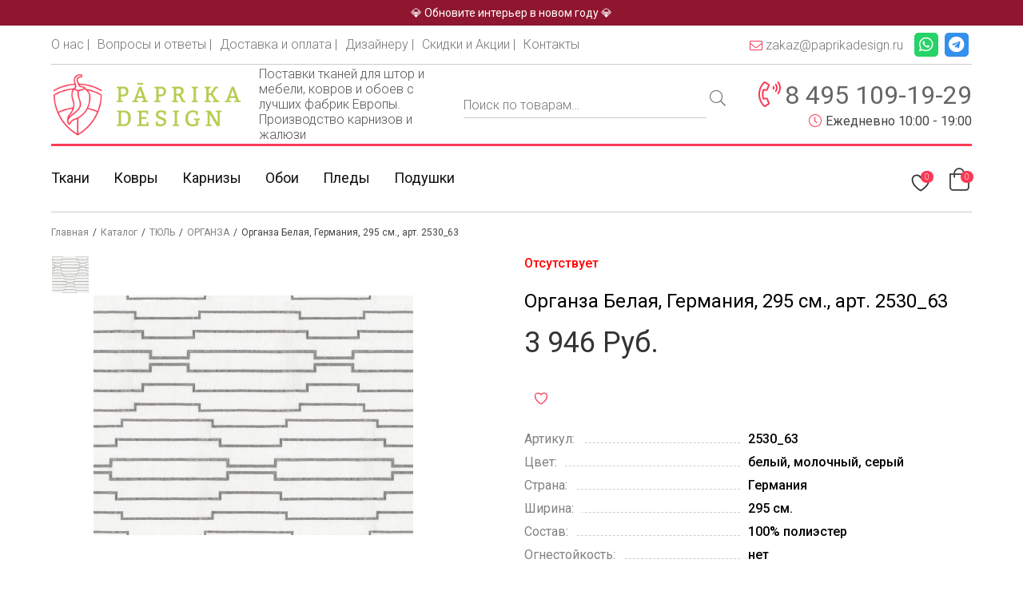

--- FILE ---
content_type: text/html; charset=UTF-8
request_url: https://paprikadesign.ru/shop/tjul-i-vual/organza/organza-belaja-germanija-295-sm-art-2530_63/
body_size: 22723
content:
<!doctype html>
<html lang="ru-RU">

<head>
  <script>
    var _mtm = window._mtm = window._mtm || [];
    _mtm.push({
      'mtm.startTime': (new Date().getTime()),
      'event': 'mtm.Start'
    });
    (function() {
      var d = document,
        g = d.createElement('script'),
        s = d.getElementsByTagName('script')[0];
      g.src = 'https://stat1.clickfraud.dev/js/container_iCRsUfe3.js';
      s.parentNode.insertBefore(g, s);
    })();
  </script>
  <meta charset="UTF-8" />
  <title>PaprikaDesign | Ткань органза - Белая, Германия, 295 см., арт. 2530_63</title>
  <meta name="viewport" content="width=device-width, initial-scale=1" />
  <link rel="preconnect" href="https://fonts.gstatic.com">
  <link href="https://fonts.googleapis.com/css2?family=Roboto:ital,wght@0,300;0,400;0,500;0,700;0,900;1,300;1,400;1,500;1,700;1,900&display=swap" rel="stylesheet">
      				<script>document.documentElement.className = document.documentElement.className + ' yes-js js_active js'</script>
			<meta name='robots' content='index, follow, max-image-preview:large, max-snippet:-1, max-video-preview:-1' />

	<!-- This site is optimized with the Yoast SEO Premium plugin v19.5 (Yoast SEO v26.7) - https://yoast.com/wordpress/plugins/seo/ -->
	<meta name="description" content="Отрез от 1 метра. Оптом и в розницу. Гарантия качества. Работаем 7 дней в неделю. Удобный шоу-рум в Москве - &gt; ☏ 8 (800) 600-33-220" />
	<link rel="canonical" href="https://paprikadesign.ru/shop/tjul-i-vual/organza/organza-belaja-germanija-295-sm-art-2530_63/" />
	<meta property="og:locale" content="ru_RU" />
	<meta property="og:type" content="product" />
	<meta property="og:title" content="Органза Белая, Германия, 295 см., арт. 2530_63" />
	<meta property="og:description" content="Отрез от 1 метра. Оптом и в розницу. Гарантия качества. Работаем 7 дней в неделю. Удобный шоу-рум в Москве - &gt; ☏ 8 (800) 600-33-220" />
	<meta property="og:url" content="https://paprikadesign.ru/shop/tjul-i-vual/organza/organza-belaja-germanija-295-sm-art-2530_63/" />
	<meta property="og:site_name" content="PaprikaDesign" />
	<meta property="article:modified_time" content="2025-03-18T08:39:39+00:00" />
	<meta property="og:image" content="https://paprikadesign.ru/wp-content/uploads/2021/12/2530_63.jpg" />
	<meta property="og:image:width" content="1800" />
	<meta property="og:image:height" content="1350" />
	<meta property="og:image:type" content="image/jpeg" />
	<meta name="twitter:card" content="summary_large_image" />
	<meta property="product:price:amount" content="3946" />
	<meta property="product:price:currency" content="RUB" />
	<meta property="og:availability" content="out of stock" />
	<meta property="product:availability" content="out of stock" />
	<meta property="product:retailer_item_id" content="2530_63" />
	<meta property="product:condition" content="new" />
	<!-- / Yoast SEO Premium plugin. -->


<style id='wp-img-auto-sizes-contain-inline-css' type='text/css'>
img:is([sizes=auto i],[sizes^="auto," i]){contain-intrinsic-size:3000px 1500px}
/*# sourceURL=wp-img-auto-sizes-contain-inline-css */
</style>
<style id='classic-theme-styles-inline-css' type='text/css'>
/*! This file is auto-generated */
.wp-block-button__link{color:#fff;background-color:#32373c;border-radius:9999px;box-shadow:none;text-decoration:none;padding:calc(.667em + 2px) calc(1.333em + 2px);font-size:1.125em}.wp-block-file__button{background:#32373c;color:#fff;text-decoration:none}
/*# sourceURL=/wp-includes/css/classic-themes.min.css */
</style>
<link rel='stylesheet' id='contact-form-7-css' href='https://paprikadesign.ru/wp-content/plugins/contact-form-7/includes/css/styles.css?ver=6.1.4' type='text/css' media='all' />
<link rel='stylesheet' id='photoswipe-css' href='https://paprikadesign.ru/wp-content/plugins/woocommerce/assets/css/photoswipe/photoswipe.min.css?ver=10.4.3' type='text/css' media='all' />
<link rel='stylesheet' id='photoswipe-default-skin-css' href='https://paprikadesign.ru/wp-content/plugins/woocommerce/assets/css/photoswipe/default-skin/default-skin.min.css?ver=10.4.3' type='text/css' media='all' />
<style id='woocommerce-inline-inline-css' type='text/css'>
.woocommerce form .form-row .required { visibility: visible; }
/*# sourceURL=woocommerce-inline-inline-css */
</style>
<link rel='stylesheet' id='xml-for-google-merchant-center-css' href='https://paprikadesign.ru/wp-content/plugins/xml-for-google-merchant-center/public/css/xfgmc-public.css?ver=4.0.10' type='text/css' media='all' />
<link rel='stylesheet' id='yml-for-yandex-market-pro-css' href='https://paprikadesign.ru/wp-content/plugins/yml-for-yandex-market-pro/public/css/y4ymp-public.css?ver=6.0.15' type='text/css' media='all' />
<link rel='stylesheet' id='yml-for-yandex-market-css' href='https://paprikadesign.ru/wp-content/plugins/yml-for-yandex-market/public/css/y4ym-public.css?ver=5.0.26' type='text/css' media='all' />
<link rel='stylesheet' id='jquery-selectBox-css' href='https://paprikadesign.ru/wp-content/plugins/yith-woocommerce-wishlist-premium/assets/css/jquery.selectBox.css?ver=1.2.0' type='text/css' media='all' />
<link rel='stylesheet' id='yith-wcwl-font-awesome-css' href='https://paprikadesign.ru/wp-content/plugins/yith-woocommerce-wishlist-premium/assets/css/font-awesome.css?ver=4.7.0' type='text/css' media='all' />
<link rel='stylesheet' id='woocommerce_prettyPhoto_css-css' href='//paprikadesign.ru/wp-content/plugins/woocommerce/assets/css/prettyPhoto.css?ver=3.1.6' type='text/css' media='all' />
<link rel='stylesheet' id='yith-wcwl-main-css' href='https://paprikadesign.ru/wp-content/plugins/yith-woocommerce-wishlist-premium/assets/css/style.css?ver=4.7.0' type='text/css' media='all' />
<style id='yith-wcwl-main-inline-css' type='text/css'>
 :root { --add-to-wishlist-icon-color: rgb(248,58,86); --added-to-wishlist-icon-color: rgb(248,58,86); --color-add-to-wishlist-background: #333333; --color-add-to-wishlist-text: #FFFFFF; --color-add-to-wishlist-border: #333333; --color-add-to-wishlist-background-hover: #333333; --color-add-to-wishlist-text-hover: #FFFFFF; --color-add-to-wishlist-border-hover: #333333; --rounded-corners-radius: 16px; --color-add-to-cart-background: #333333; --color-add-to-cart-text: #FFFFFF; --color-add-to-cart-border: #333333; --color-add-to-cart-background-hover: #4F4F4F; --color-add-to-cart-text-hover: #FFFFFF; --color-add-to-cart-border-hover: #4F4F4F; --add-to-cart-rounded-corners-radius: 16px; --color-button-style-1-background: #333333; --color-button-style-1-text: #FFFFFF; --color-button-style-1-border: #333333; --color-button-style-1-background-hover: #4F4F4F; --color-button-style-1-text-hover: #FFFFFF; --color-button-style-1-border-hover: #4F4F4F; --color-button-style-2-background: #333333; --color-button-style-2-text: #FFFFFF; --color-button-style-2-border: #333333; --color-button-style-2-background-hover: #4F4F4F; --color-button-style-2-text-hover: #FFFFFF; --color-button-style-2-border-hover: #4F4F4F; --color-wishlist-table-background: #ffffff; --color-wishlist-table-text: #6d6c6c; --color-wishlist-table-border: #cccccc; --color-headers-background: #F4F4F4; --color-share-button-color: #FFFFFF; --color-share-button-color-hover: #FFFFFF; --color-fb-button-background: #39599E; --color-fb-button-background-hover: #595A5A; --color-tw-button-background: #45AFE2; --color-tw-button-background-hover: #595A5A; --color-pr-button-background: #AB2E31; --color-pr-button-background-hover: #595A5A; --color-em-button-background: #FBB102; --color-em-button-background-hover: #595A5A; --color-wa-button-background: #00A901; --color-wa-button-background-hover: #595A5A; --feedback-duration: 3s; --modal-colors-overlay: #0000004d; --modal-colors-icon: #007565; --modal-colors-primary-button: #007565; --modal-colors-primary-button-hover: #007565; --modal-colors-primary-button-text: #fff; --modal-colors-primary-button-text-hover: #fff; --modal-colors-secondary-button: #e8e8e8; --modal-colors-secondary-button-hover: #d8d8d8; --modal-colors-secondary-button-text: #777; --modal-colors-secondary-button-text-hover: #777; --color-ask-an-estimate-background: #333333; --color-ask-an-estimate-text: #FFFFFF; --color-ask-an-estimate-border: #333333; --color-ask-an-estimate-background-hover: #4F4F4F; --color-ask-an-estimate-text-hover: #FFFFFF; --color-ask-an-estimate-border-hover: #4F4F4F; --ask-an-estimate-rounded-corners-radius: 16px; --tooltip-color-background: #333; --tooltip-color-text: #fff } 
 :root { --add-to-wishlist-icon-color: rgb(248,58,86); --added-to-wishlist-icon-color: rgb(248,58,86); --color-add-to-wishlist-background: #333333; --color-add-to-wishlist-text: #FFFFFF; --color-add-to-wishlist-border: #333333; --color-add-to-wishlist-background-hover: #333333; --color-add-to-wishlist-text-hover: #FFFFFF; --color-add-to-wishlist-border-hover: #333333; --rounded-corners-radius: 16px; --color-add-to-cart-background: #333333; --color-add-to-cart-text: #FFFFFF; --color-add-to-cart-border: #333333; --color-add-to-cart-background-hover: #4F4F4F; --color-add-to-cart-text-hover: #FFFFFF; --color-add-to-cart-border-hover: #4F4F4F; --add-to-cart-rounded-corners-radius: 16px; --color-button-style-1-background: #333333; --color-button-style-1-text: #FFFFFF; --color-button-style-1-border: #333333; --color-button-style-1-background-hover: #4F4F4F; --color-button-style-1-text-hover: #FFFFFF; --color-button-style-1-border-hover: #4F4F4F; --color-button-style-2-background: #333333; --color-button-style-2-text: #FFFFFF; --color-button-style-2-border: #333333; --color-button-style-2-background-hover: #4F4F4F; --color-button-style-2-text-hover: #FFFFFF; --color-button-style-2-border-hover: #4F4F4F; --color-wishlist-table-background: #ffffff; --color-wishlist-table-text: #6d6c6c; --color-wishlist-table-border: #cccccc; --color-headers-background: #F4F4F4; --color-share-button-color: #FFFFFF; --color-share-button-color-hover: #FFFFFF; --color-fb-button-background: #39599E; --color-fb-button-background-hover: #595A5A; --color-tw-button-background: #45AFE2; --color-tw-button-background-hover: #595A5A; --color-pr-button-background: #AB2E31; --color-pr-button-background-hover: #595A5A; --color-em-button-background: #FBB102; --color-em-button-background-hover: #595A5A; --color-wa-button-background: #00A901; --color-wa-button-background-hover: #595A5A; --feedback-duration: 3s; --modal-colors-overlay: #0000004d; --modal-colors-icon: #007565; --modal-colors-primary-button: #007565; --modal-colors-primary-button-hover: #007565; --modal-colors-primary-button-text: #fff; --modal-colors-primary-button-text-hover: #fff; --modal-colors-secondary-button: #e8e8e8; --modal-colors-secondary-button-hover: #d8d8d8; --modal-colors-secondary-button-text: #777; --modal-colors-secondary-button-text-hover: #777; --color-ask-an-estimate-background: #333333; --color-ask-an-estimate-text: #FFFFFF; --color-ask-an-estimate-border: #333333; --color-ask-an-estimate-background-hover: #4F4F4F; --color-ask-an-estimate-text-hover: #FFFFFF; --color-ask-an-estimate-border-hover: #4F4F4F; --ask-an-estimate-rounded-corners-radius: 16px; --tooltip-color-background: #333; --tooltip-color-text: #fff } 
/*# sourceURL=yith-wcwl-main-inline-css */
</style>
<link rel='stylesheet' id='envelours-css' href='https://paprikadesign.ru/wp-content/themes/envelours/style.css?ver=6.9' type='text/css' media='all' />
<link rel='stylesheet' id='guaven_woos-css' href='https://paprikadesign.ru/wp-content/plugins/woo-search-box/public/assets/guaven_woos.css?ver=29.25' type='text/css' media='all' />
<link rel='stylesheet' id='guaven_woos_layout-css' href='https://paprikadesign.ru/wp-content/plugins/woo-search-box/public/assets/gws_layouts/default.css?ver=29.25' type='text/css' media='all' />
<script type="text/javascript" src="https://paprikadesign.ru/wp-content/plugins/wp-yandex-metrika/assets/YmEc.min.js?ver=1.2.2" id="wp-yandex-metrika_YmEc-js"></script>
<script type="text/javascript" id="wp-yandex-metrika_YmEc-js-after">
/* <![CDATA[ */
window.tmpwpym={datalayername:'dataLayer',counters:JSON.parse('[{"number":"55883971","webvisor":"1"}]'),targets:JSON.parse('[]')};
//# sourceURL=wp-yandex-metrika_YmEc-js-after
/* ]]> */
</script>
<script type="text/javascript" src="https://paprikadesign.ru/wp-includes/js/jquery/jquery.min.js?ver=3.7.1" id="jquery-core-js"></script>
<script type="text/javascript" src="https://paprikadesign.ru/wp-content/plugins/wp-yandex-metrika/assets/frontend.min.js?ver=1.2.2" id="wp-yandex-metrika_frontend-js"></script>
<script type="text/javascript" id="fibofilters-prefetch-descriptors-js-after">
/* <![CDATA[ */
try {
				window.fibofiltersFetchingDescriptors = false;
				const fibofiltersCacheDescriptors = async () => {
					window.fibofiltersFetchingDescriptors = true;
					try {
						const fibofiltersDescriptorsUrl = 'https://paprikadesign.ru/wp-json/fibofilters/v1/filters/descriptors';
						const fibofiltersDescriptorsJsonUrl = 'https://paprikadesign.ru/wp-content/uploads/fibofilters/filters-descriptors-48691c0e13761.json';
						const fibofiltersDescriptorsUrlSuffix = '?last-modified=20260116195229';
						const fibofiltersDescriptorsDataFakeUrl = '/fibofilters';
						const fibofiltersCache = await caches.open('fibofilters');

						let response = await fibofiltersCache.match(fibofiltersDescriptorsUrl);
						let descriptorsDataResponse = await fibofiltersCache.match(fibofiltersDescriptorsDataFakeUrl);
						if (typeof descriptorsDataResponse === 'undefined' && typeof response === 'undefined') {
							fetch(fibofiltersDescriptorsJsonUrl + fibofiltersDescriptorsUrlSuffix).then(async (serverResponse) => {
								if (serverResponse.ok) {
									await fibofiltersCache.put( fibofiltersDescriptorsUrl, serverResponse );
									await fibofiltersCache.put(
										fibofiltersDescriptorsDataFakeUrl,
										new Response(
											JSON.stringify( { indexBuildId: '48691c0e13761', lastUpdatedDate: '2026-01-16 19:52:29' } )
										)
									);
								}
								window.fibofiltersFetchingDescriptors = false;
							}).catch(() => {
								window.fibofiltersFetchingDescriptors = false;
							});
						} else {
							window.fibofiltersFetchingDescriptors = false;
						}
					} catch (e) {
						window.fibofiltersFetchingDescriptors = false;
					}
				}

				fibofiltersCacheDescriptors();
			} catch ( e ) {}
//# sourceURL=fibofilters-prefetch-descriptors-js-after
/* ]]> */
</script>
<script type="text/javascript" src="https://paprikadesign.ru/wp-content/plugins/woocommerce/assets/js/jquery-blockui/jquery.blockUI.min.js?ver=2.7.0-wc.10.4.3" id="wc-jquery-blockui-js" defer="defer" data-wp-strategy="defer"></script>
<script type="text/javascript" id="wc-add-to-cart-js-extra">
/* <![CDATA[ */
var wc_add_to_cart_params = {"ajax_url":"/wp-admin/admin-ajax.php","wc_ajax_url":"/?wc-ajax=%%endpoint%%","i18n_view_cart":"\u041f\u0440\u043e\u0441\u043c\u043e\u0442\u0440 \u043a\u043e\u0440\u0437\u0438\u043d\u044b","cart_url":"https://paprikadesign.ru/cart/","is_cart":"","cart_redirect_after_add":"no"};
//# sourceURL=wc-add-to-cart-js-extra
/* ]]> */
</script>
<script type="text/javascript" src="https://paprikadesign.ru/wp-content/plugins/woocommerce/assets/js/frontend/add-to-cart.min.js?ver=10.4.3" id="wc-add-to-cart-js" defer="defer" data-wp-strategy="defer"></script>
<script type="text/javascript" src="https://paprikadesign.ru/wp-content/plugins/woocommerce/assets/js/flexslider/jquery.flexslider.min.js?ver=2.7.2-wc.10.4.3" id="wc-flexslider-js" defer="defer" data-wp-strategy="defer"></script>
<script type="text/javascript" src="https://paprikadesign.ru/wp-content/plugins/woocommerce/assets/js/photoswipe/photoswipe.min.js?ver=4.1.1-wc.10.4.3" id="wc-photoswipe-js" defer="defer" data-wp-strategy="defer"></script>
<script type="text/javascript" src="https://paprikadesign.ru/wp-content/plugins/woocommerce/assets/js/photoswipe/photoswipe-ui-default.min.js?ver=4.1.1-wc.10.4.3" id="wc-photoswipe-ui-default-js" defer="defer" data-wp-strategy="defer"></script>
<script type="text/javascript" id="wc-single-product-js-extra">
/* <![CDATA[ */
var wc_single_product_params = {"i18n_required_rating_text":"\u041f\u043e\u0436\u0430\u043b\u0443\u0439\u0441\u0442\u0430, \u043f\u043e\u0441\u0442\u0430\u0432\u044c\u0442\u0435 \u043e\u0446\u0435\u043d\u043a\u0443","i18n_rating_options":["1 \u0438\u0437 5 \u0437\u0432\u0451\u0437\u0434","2 \u0438\u0437 5 \u0437\u0432\u0451\u0437\u0434","3 \u0438\u0437 5 \u0437\u0432\u0451\u0437\u0434","4 \u0438\u0437 5 \u0437\u0432\u0451\u0437\u0434","5 \u0438\u0437 5 \u0437\u0432\u0451\u0437\u0434"],"i18n_product_gallery_trigger_text":"\u041f\u0440\u043e\u0441\u043c\u043e\u0442\u0440 \u0433\u0430\u043b\u0435\u0440\u0435\u0438 \u0438\u0437\u043e\u0431\u0440\u0430\u0436\u0435\u043d\u0438\u0439 \u0432 \u043f\u043e\u043b\u043d\u043e\u044d\u043a\u0440\u0430\u043d\u043d\u043e\u043c \u0440\u0435\u0436\u0438\u043c\u0435","review_rating_required":"no","flexslider":{"rtl":false,"animation":"slide","smoothHeight":true,"directionNav":false,"controlNav":"thumbnails","slideshow":false,"animationSpeed":500,"animationLoop":false,"allowOneSlide":false},"zoom_enabled":"","zoom_options":[],"photoswipe_enabled":"1","photoswipe_options":{"shareEl":false,"closeOnScroll":false,"history":false,"hideAnimationDuration":0,"showAnimationDuration":0},"flexslider_enabled":"1"};
//# sourceURL=wc-single-product-js-extra
/* ]]> */
</script>
<script type="text/javascript" src="https://paprikadesign.ru/wp-content/plugins/woocommerce/assets/js/frontend/single-product.min.js?ver=10.4.3" id="wc-single-product-js" defer="defer" data-wp-strategy="defer"></script>
<script type="text/javascript" src="https://paprikadesign.ru/wp-content/plugins/woocommerce/assets/js/js-cookie/js.cookie.min.js?ver=2.1.4-wc.10.4.3" id="wc-js-cookie-js" defer="defer" data-wp-strategy="defer"></script>
<script type="text/javascript" id="woocommerce-js-extra">
/* <![CDATA[ */
var woocommerce_params = {"ajax_url":"/wp-admin/admin-ajax.php","wc_ajax_url":"/?wc-ajax=%%endpoint%%","i18n_password_show":"\u041f\u043e\u043a\u0430\u0437\u0430\u0442\u044c \u043f\u0430\u0440\u043e\u043b\u044c","i18n_password_hide":"\u0421\u043a\u0440\u044b\u0442\u044c \u043f\u0430\u0440\u043e\u043b\u044c"};
//# sourceURL=woocommerce-js-extra
/* ]]> */
</script>
<script type="text/javascript" src="https://paprikadesign.ru/wp-content/plugins/woocommerce/assets/js/frontend/woocommerce.min.js?ver=10.4.3" id="woocommerce-js" defer="defer" data-wp-strategy="defer"></script>
<script type="text/javascript" src="https://paprikadesign.ru/wp-content/plugins/xml-for-google-merchant-center/public/js/xfgmc-public.js?ver=4.0.10" id="xml-for-google-merchant-center-js"></script>
<script type="text/javascript" src="https://paprikadesign.ru/wp-content/plugins/yml-for-yandex-market-pro/public/js/y4ymp-public.js?ver=6.0.15" id="yml-for-yandex-market-pro-js"></script>
<script type="text/javascript" src="https://paprikadesign.ru/wp-content/plugins/yml-for-yandex-market/public/js/y4ym-public.js?ver=5.0.26" id="yml-for-yandex-market-js"></script>
<script type="text/javascript" src="https://paprikadesign.ru/wp-content/themes/envelours/theme.js?ver=6.9" id="envelours-js"></script>
<meta name="verification" content="f612c7d25f5690ad41496fcfdbf8d1" />	<noscript><style>.woocommerce-product-gallery{ opacity: 1 !important; }</style></noscript>
	
<!-- Schema & Structured Data For WP v1.54 - -->
<script type="application/ld+json" class="saswp-schema-markup-output">
[{"@context":"https:\/\/schema.org\/","@type":"Product","@id":"https:\/\/paprikadesign.ru\/shop\/tjul-i-vual\/organza\/organza-belaja-germanija-295-sm-art-2530_63\/#Product","url":"https:\/\/paprikadesign.ru\/shop\/tjul-i-vual\/organza\/organza-belaja-germanija-295-sm-art-2530_63\/","name":"\u041e\u0440\u0433\u0430\u043d\u0437\u0430 \u0411\u0435\u043b\u0430\u044f, \u0413\u0435\u0440\u043c\u0430\u043d\u0438\u044f, 295 \u0441\u043c., \u0430\u0440\u0442. 2530_63","sku":"2530_63","description":"\u041a\u043e\u043b\u043b\u0435\u043a\u0446\u0438\u044f \u043d\u0430\u0441\u044b\u0449\u0435\u043d\u0430 \u0431\u043b\u0435\u0441\u043a\u043e\u043c \u043c\u0435\u0442\u0430\u043b\u043b\u043e\u0432 \u0438 \u043a\u043e\u043b\u043e\u0440\u0438\u0441\u0442\u0438\u043a\u043e\u0439 \u043a\u043e\u0441\u043c\u043e\u0441\u0430. \u042d\u0442\u043e \u0432\u0437\u0433\u043b\u044f\u0434 \u0445\u0443\u0434\u043e\u0436\u043d\u0438\u043a\u0430, \u043a\u043e\u0442\u043e\u0440\u043e\u0433\u043e \u0432\u0434\u043e\u0445\u043d\u043e\u0432\u0438\u043b\u0438 \u043e\u0442\u0442\u0435\u043d\u043a\u0438 \u0437\u0435\u043c\u043d\u044b\u0445 \u043c\u0438\u043d\u0435\u0440\u0430\u043b\u043e\u0432, \u043c\u0435\u0440\u0446\u0430\u043d\u0438\u0435 \u0437\u0432\u0435\u0437\u0434 \u0438 \u0432\u0441\u043f\u044b\u0448\u043a\u0438 \u043f\u0440\u043e\u043b\u0435\u0442\u0430\u044e\u0449\u0438\u0445 \u043a\u043e\u043c\u0435\u0442. \u0415\u0441\u0442\u0435\u0441\u0442\u0432\u0435\u043d\u043d\u0430\u044f \u0446\u0432\u0435\u0442\u043e\u0432\u0430\u044f \u0433\u0430\u043c\u043c\u0430 \u0430\u0441\u0441\u043e\u0446\u0438\u0438\u0440\u0443\u0435\u0442\u0441\u044f \u0441 \u043d\u0430\u0442\u0443\u0440\u0430\u043b\u044c\u043d\u044b\u043c\u0438 \u043c\u0430\u0442\u0435\u0440\u0438\u0430\u043b\u0430\u043c\u0438, \u043a\u043e\u043c\u0444\u043e\u0440\u0442\u043e\u043c, \u0443\u044e\u0442\u043e\u043c.","offers":{"@type":"Offer","availability":"outofstock","price":"3946","priceCurrency":"RUB","url":"https:\/\/paprikadesign.ru\/shop\/tjul-i-vual\/organza\/organza-belaja-germanija-295-sm-art-2530_63\/","priceValidUntil":"2026-03-18T08:39:39+00:00"},"mpn":"40905","brand":{"@type":"Brand","name":"PaprikaDesign"},"aggregateRating":{"@type":"AggregateRating","ratingValue":"5","reviewCount":1},"review":[{"@type":"Review","author":{"@type":"Person","name":"veloursadm"},"datePublished":"2022-05-28T11:35:22+03:00","description":"\u041e\u0442\u0440\u0435\u0437 \u043e\u0442 1 \u043c\u0435\u0442\u0440\u0430. \u041e\u043f\u0442\u043e\u043c \u0438 \u0432 \u0440\u043e\u0437\u043d\u0438\u0446\u0443. \u0413\u0430\u0440\u0430\u043d\u0442\u0438\u044f \u043a\u0430\u0447\u0435\u0441\u0442\u0432\u0430. \u0420\u0430\u0431\u043e\u0442\u0430\u0435\u043c 7 \u0434\u043d\u0435\u0439 \u0432 \u043d\u0435\u0434\u0435\u043b\u044e. \u0423\u0434\u043e\u0431\u043d\u044b\u0439 \u0448\u043e\u0443-\u0440\u0443\u043c \u0432 \u041c\u043e\u0441\u043a\u0432\u0435 - > \u260f 8 (800) 600-33-220","reviewRating":{"@type":"Rating","bestRating":"5","ratingValue":"5","worstRating":"1"}}],"image":[{"@type":"ImageObject","@id":"https:\/\/paprikadesign.ru\/shop\/tjul-i-vual\/organza\/organza-belaja-germanija-295-sm-art-2530_63\/#primaryimage","url":"https:\/\/paprikadesign.ru\/wp-content\/uploads\/2021\/12\/2530_63.jpg","width":"1800","height":"1350"},{"@type":"ImageObject","url":"https:\/\/paprikadesign.ru\/wp-content\/uploads\/2021\/12\/2530_63-1200x900.jpg","width":"1200","height":"900"},{"@type":"ImageObject","url":"https:\/\/paprikadesign.ru\/wp-content\/uploads\/2021\/12\/2530_63-1200x675.jpg","width":"1200","height":"675"},{"@type":"ImageObject","url":"https:\/\/paprikadesign.ru\/wp-content\/uploads\/2021\/12\/2530_63-1350x1350.jpg","width":"1350","height":"1350"}]}]
</script>

        <!-- Yandex.Metrica counter -->
        <script type="text/javascript">
            (function (m, e, t, r, i, k, a) {
                m[i] = m[i] || function () {
                    (m[i].a = m[i].a || []).push(arguments)
                };
                m[i].l = 1 * new Date();
                k = e.createElement(t), a = e.getElementsByTagName(t)[0], k.async = 1, k.src = r, a.parentNode.insertBefore(k, a)
            })

            (window, document, "script", "https://mc.yandex.ru/metrika/tag.js", "ym");

            ym("55883971", "init", {
                clickmap: true,
                trackLinks: true,
                accurateTrackBounce: true,
                webvisor: true,
                ecommerce: "dataLayer",
                params: {
                    __ym: {
                        "ymCmsPlugin": {
                            "cms": "wordpress",
                            "cmsVersion":"6.9",
                            "pluginVersion": "1.2.2",
                            "ymCmsRip": "1307454440"
                        }
                    }
                }
            });
        </script>
        <!-- /Yandex.Metrica counter -->
        <link rel="icon" href="https://paprikadesign.ru/wp-content/uploads/2021/09/cropped-logo-paprika-small-100x100.png" sizes="32x32" />
<link rel="icon" href="https://paprikadesign.ru/wp-content/uploads/2021/09/cropped-logo-paprika-small-300x300.png" sizes="192x192" />
<link rel="apple-touch-icon" href="https://paprikadesign.ru/wp-content/uploads/2021/09/cropped-logo-paprika-small-300x300.png" />
<meta name="msapplication-TileImage" content="https://paprikadesign.ru/wp-content/uploads/2021/09/cropped-logo-paprika-small-300x300.png" />
  <meta name="leaq-verification" content="93f41da0-d8b8-4076-a1b5-a746b531ecf2" />
<link rel='stylesheet' id='wc-blocks-style-css' href='https://paprikadesign.ru/wp-content/plugins/woocommerce/assets/client/blocks/wc-blocks.css?ver=wc-10.4.3' type='text/css' media='all' />
<style id='global-styles-inline-css' type='text/css'>
:root{--wp--preset--aspect-ratio--square: 1;--wp--preset--aspect-ratio--4-3: 4/3;--wp--preset--aspect-ratio--3-4: 3/4;--wp--preset--aspect-ratio--3-2: 3/2;--wp--preset--aspect-ratio--2-3: 2/3;--wp--preset--aspect-ratio--16-9: 16/9;--wp--preset--aspect-ratio--9-16: 9/16;--wp--preset--color--black: #000000;--wp--preset--color--cyan-bluish-gray: #abb8c3;--wp--preset--color--white: #ffffff;--wp--preset--color--pale-pink: #f78da7;--wp--preset--color--vivid-red: #cf2e2e;--wp--preset--color--luminous-vivid-orange: #ff6900;--wp--preset--color--luminous-vivid-amber: #fcb900;--wp--preset--color--light-green-cyan: #7bdcb5;--wp--preset--color--vivid-green-cyan: #00d084;--wp--preset--color--pale-cyan-blue: #8ed1fc;--wp--preset--color--vivid-cyan-blue: #0693e3;--wp--preset--color--vivid-purple: #9b51e0;--wp--preset--gradient--vivid-cyan-blue-to-vivid-purple: linear-gradient(135deg,rgb(6,147,227) 0%,rgb(155,81,224) 100%);--wp--preset--gradient--light-green-cyan-to-vivid-green-cyan: linear-gradient(135deg,rgb(122,220,180) 0%,rgb(0,208,130) 100%);--wp--preset--gradient--luminous-vivid-amber-to-luminous-vivid-orange: linear-gradient(135deg,rgb(252,185,0) 0%,rgb(255,105,0) 100%);--wp--preset--gradient--luminous-vivid-orange-to-vivid-red: linear-gradient(135deg,rgb(255,105,0) 0%,rgb(207,46,46) 100%);--wp--preset--gradient--very-light-gray-to-cyan-bluish-gray: linear-gradient(135deg,rgb(238,238,238) 0%,rgb(169,184,195) 100%);--wp--preset--gradient--cool-to-warm-spectrum: linear-gradient(135deg,rgb(74,234,220) 0%,rgb(151,120,209) 20%,rgb(207,42,186) 40%,rgb(238,44,130) 60%,rgb(251,105,98) 80%,rgb(254,248,76) 100%);--wp--preset--gradient--blush-light-purple: linear-gradient(135deg,rgb(255,206,236) 0%,rgb(152,150,240) 100%);--wp--preset--gradient--blush-bordeaux: linear-gradient(135deg,rgb(254,205,165) 0%,rgb(254,45,45) 50%,rgb(107,0,62) 100%);--wp--preset--gradient--luminous-dusk: linear-gradient(135deg,rgb(255,203,112) 0%,rgb(199,81,192) 50%,rgb(65,88,208) 100%);--wp--preset--gradient--pale-ocean: linear-gradient(135deg,rgb(255,245,203) 0%,rgb(182,227,212) 50%,rgb(51,167,181) 100%);--wp--preset--gradient--electric-grass: linear-gradient(135deg,rgb(202,248,128) 0%,rgb(113,206,126) 100%);--wp--preset--gradient--midnight: linear-gradient(135deg,rgb(2,3,129) 0%,rgb(40,116,252) 100%);--wp--preset--font-size--small: 13px;--wp--preset--font-size--medium: 20px;--wp--preset--font-size--large: 36px;--wp--preset--font-size--x-large: 42px;--wp--preset--spacing--20: 0.44rem;--wp--preset--spacing--30: 0.67rem;--wp--preset--spacing--40: 1rem;--wp--preset--spacing--50: 1.5rem;--wp--preset--spacing--60: 2.25rem;--wp--preset--spacing--70: 3.38rem;--wp--preset--spacing--80: 5.06rem;--wp--preset--shadow--natural: 6px 6px 9px rgba(0, 0, 0, 0.2);--wp--preset--shadow--deep: 12px 12px 50px rgba(0, 0, 0, 0.4);--wp--preset--shadow--sharp: 6px 6px 0px rgba(0, 0, 0, 0.2);--wp--preset--shadow--outlined: 6px 6px 0px -3px rgb(255, 255, 255), 6px 6px rgb(0, 0, 0);--wp--preset--shadow--crisp: 6px 6px 0px rgb(0, 0, 0);}:where(.is-layout-flex){gap: 0.5em;}:where(.is-layout-grid){gap: 0.5em;}body .is-layout-flex{display: flex;}.is-layout-flex{flex-wrap: wrap;align-items: center;}.is-layout-flex > :is(*, div){margin: 0;}body .is-layout-grid{display: grid;}.is-layout-grid > :is(*, div){margin: 0;}:where(.wp-block-columns.is-layout-flex){gap: 2em;}:where(.wp-block-columns.is-layout-grid){gap: 2em;}:where(.wp-block-post-template.is-layout-flex){gap: 1.25em;}:where(.wp-block-post-template.is-layout-grid){gap: 1.25em;}.has-black-color{color: var(--wp--preset--color--black) !important;}.has-cyan-bluish-gray-color{color: var(--wp--preset--color--cyan-bluish-gray) !important;}.has-white-color{color: var(--wp--preset--color--white) !important;}.has-pale-pink-color{color: var(--wp--preset--color--pale-pink) !important;}.has-vivid-red-color{color: var(--wp--preset--color--vivid-red) !important;}.has-luminous-vivid-orange-color{color: var(--wp--preset--color--luminous-vivid-orange) !important;}.has-luminous-vivid-amber-color{color: var(--wp--preset--color--luminous-vivid-amber) !important;}.has-light-green-cyan-color{color: var(--wp--preset--color--light-green-cyan) !important;}.has-vivid-green-cyan-color{color: var(--wp--preset--color--vivid-green-cyan) !important;}.has-pale-cyan-blue-color{color: var(--wp--preset--color--pale-cyan-blue) !important;}.has-vivid-cyan-blue-color{color: var(--wp--preset--color--vivid-cyan-blue) !important;}.has-vivid-purple-color{color: var(--wp--preset--color--vivid-purple) !important;}.has-black-background-color{background-color: var(--wp--preset--color--black) !important;}.has-cyan-bluish-gray-background-color{background-color: var(--wp--preset--color--cyan-bluish-gray) !important;}.has-white-background-color{background-color: var(--wp--preset--color--white) !important;}.has-pale-pink-background-color{background-color: var(--wp--preset--color--pale-pink) !important;}.has-vivid-red-background-color{background-color: var(--wp--preset--color--vivid-red) !important;}.has-luminous-vivid-orange-background-color{background-color: var(--wp--preset--color--luminous-vivid-orange) !important;}.has-luminous-vivid-amber-background-color{background-color: var(--wp--preset--color--luminous-vivid-amber) !important;}.has-light-green-cyan-background-color{background-color: var(--wp--preset--color--light-green-cyan) !important;}.has-vivid-green-cyan-background-color{background-color: var(--wp--preset--color--vivid-green-cyan) !important;}.has-pale-cyan-blue-background-color{background-color: var(--wp--preset--color--pale-cyan-blue) !important;}.has-vivid-cyan-blue-background-color{background-color: var(--wp--preset--color--vivid-cyan-blue) !important;}.has-vivid-purple-background-color{background-color: var(--wp--preset--color--vivid-purple) !important;}.has-black-border-color{border-color: var(--wp--preset--color--black) !important;}.has-cyan-bluish-gray-border-color{border-color: var(--wp--preset--color--cyan-bluish-gray) !important;}.has-white-border-color{border-color: var(--wp--preset--color--white) !important;}.has-pale-pink-border-color{border-color: var(--wp--preset--color--pale-pink) !important;}.has-vivid-red-border-color{border-color: var(--wp--preset--color--vivid-red) !important;}.has-luminous-vivid-orange-border-color{border-color: var(--wp--preset--color--luminous-vivid-orange) !important;}.has-luminous-vivid-amber-border-color{border-color: var(--wp--preset--color--luminous-vivid-amber) !important;}.has-light-green-cyan-border-color{border-color: var(--wp--preset--color--light-green-cyan) !important;}.has-vivid-green-cyan-border-color{border-color: var(--wp--preset--color--vivid-green-cyan) !important;}.has-pale-cyan-blue-border-color{border-color: var(--wp--preset--color--pale-cyan-blue) !important;}.has-vivid-cyan-blue-border-color{border-color: var(--wp--preset--color--vivid-cyan-blue) !important;}.has-vivid-purple-border-color{border-color: var(--wp--preset--color--vivid-purple) !important;}.has-vivid-cyan-blue-to-vivid-purple-gradient-background{background: var(--wp--preset--gradient--vivid-cyan-blue-to-vivid-purple) !important;}.has-light-green-cyan-to-vivid-green-cyan-gradient-background{background: var(--wp--preset--gradient--light-green-cyan-to-vivid-green-cyan) !important;}.has-luminous-vivid-amber-to-luminous-vivid-orange-gradient-background{background: var(--wp--preset--gradient--luminous-vivid-amber-to-luminous-vivid-orange) !important;}.has-luminous-vivid-orange-to-vivid-red-gradient-background{background: var(--wp--preset--gradient--luminous-vivid-orange-to-vivid-red) !important;}.has-very-light-gray-to-cyan-bluish-gray-gradient-background{background: var(--wp--preset--gradient--very-light-gray-to-cyan-bluish-gray) !important;}.has-cool-to-warm-spectrum-gradient-background{background: var(--wp--preset--gradient--cool-to-warm-spectrum) !important;}.has-blush-light-purple-gradient-background{background: var(--wp--preset--gradient--blush-light-purple) !important;}.has-blush-bordeaux-gradient-background{background: var(--wp--preset--gradient--blush-bordeaux) !important;}.has-luminous-dusk-gradient-background{background: var(--wp--preset--gradient--luminous-dusk) !important;}.has-pale-ocean-gradient-background{background: var(--wp--preset--gradient--pale-ocean) !important;}.has-electric-grass-gradient-background{background: var(--wp--preset--gradient--electric-grass) !important;}.has-midnight-gradient-background{background: var(--wp--preset--gradient--midnight) !important;}.has-small-font-size{font-size: var(--wp--preset--font-size--small) !important;}.has-medium-font-size{font-size: var(--wp--preset--font-size--medium) !important;}.has-large-font-size{font-size: var(--wp--preset--font-size--large) !important;}.has-x-large-font-size{font-size: var(--wp--preset--font-size--x-large) !important;}
/*# sourceURL=global-styles-inline-css */
</style>
</head>

<body class="wp-singular product-template-default single single-product postid-40905 wp-theme-envelours woocommerce woocommerce-page woocommerce-no-js product_cat_428">
    <header>
    
                <a href="http://paprikadesign.ru/skidki-i-akcii/">            <div class="topbar" style="background:#8f162f;">
                              <div class="topbar_message active">
                  ❄️ Зимние скидки ❄️                </div>
                              <div class="topbar_message ">
                  💎 Обновите интерьер в новом году 💎                </div>
                              <div class="topbar_message ">
                  💸 До –15% и больше 💸                </div>
                              <div class="topbar_message ">
                  узнай --> ПОДРОБНЕЕ <--                </div>
                          </div>
                        </a>        
      <div class="top">
        <div class="container">
          <div class="top_menu">
            <div class="menu-top-bar-menu-container"><ul id="menu-top-bar-menu" class="menu-top"><li><a href="https://paprikadesign.ru/o-nas/">О нас |</a></li>
<li><a href="https://paprikadesign.ru/voprosy-i-otvety/">Вопросы и ответы |</a></li>
<li><a href="https://paprikadesign.ru/dostavka-oplata/">Доставка и оплата |</a></li>
<li><a href="https://paprikadesign.ru/dizaineru/">Дизайнеру |</a></li>
<li><a href="https://paprikadesign.ru/skidki-i-akcii/">Скидки и Акции |</a></li>
<li><a href="https://paprikadesign.ru/contact/">Контакты</a></li>
</ul></div>          </div>
          <div class="right_info">
            <a href="mailto:zakaz@paprikadesign.ru" class="email_link"><i class="fal fa-envelope"></i>zakaz@paprikadesign.ru</a>
            <!-- <a href="https://www.instagram.com/paprikadesign.ru" class="icon instagram"><i class="fab fa-instagram"></i></a> -->
            <a href="https://wa.me/79959032056" class="icon whatsapp"><i class="fab fa-whatsapp"></i></a>
            <a href="https://t.me/paprikadesign_ru" class="icon telegram"><i class="fab fa-telegram"></i></a>
            <!-- <a href="https://www.facebook.com/PaprikaDesign.ru" class="icon facebook"><i class="fab fa-facebook"></i></a> -->
          </div>
        </div>
      </div>
      <div class="bottom">
        <div class="container">
          <div class="logo">
            <a href="https://paprikadesign.ru"></a>
          </div>
          <!--<div class="description">Продажа портьерных и тюлевых тканей, тканей для мебели, фурнитуры для штор, а так же карнизов и солнцезащитных устройств</div>-->
          <!--<div class="description">Изготовление дизайнерских штор на заказ, подбор и монтаж карнизов, продажа тканей для штор и интерьера</div>-->
          <div class="description">Поставки тканей для штор и мебели, ковров и обоев с лучших фабрик Европы. Производство карнизов и жалюзи</div>
          <div class="search"><form role="search" method="get" class="woocommerce-product-search" action="https://paprikadesign.ru/">
	<label class="screen-reader-text" for="woocommerce-product-search-field-0">Искать:</label>
	<input type="search" id="woocommerce-product-search-field-0" class="search-field" placeholder="Поиск по товарам&hellip;" value="" name="s" />
	<button type="submit" value="Поиск"></button>
	<input type="hidden" name="post_type" value="product" />
</form>
</div>
          <div class="info">
            <div class="phone"><a href="tel:+74951091929">8 495 109-19-29</a></div>
            <div class="time">Ежедневно 10:00 - 19:00</div>
          </div>
        </div>
      </div>
      <div class="bottom_menu">
        <div class="container">
          <div class="menu-main-container"><ul id="menu-main" class="menu-primary"><li class="menu-item-has-children"><a>Ткани</a>
<ul class="sub-menu">
	<li><a href="/product-category/tkan/">Все ткани</a></li>
	<li><a href="https://paprikadesign.ru/product-category/tkan/tkan-barhat/">Бархат</a></li>
	<li><a href="https://paprikadesign.ru/product-category/tkan/bukle-tkan/">Букле</a></li>
	<li><a href="https://paprikadesign.ru/product-category/tkan/tkan-velvet/">Вельвет</a></li>
	<li><a href="https://paprikadesign.ru/product-category/tkan/tkan-zhakkard/">Жаккард</a></li>
	<li><a href="https://paprikadesign.ru/product-category/tkan/kanvas/">Канвас</a></li>
	<li><a href="https://paprikadesign.ru/product-category/tkan/13170-tkan-2/">Кожа</a></li>
	<li><a href="https://paprikadesign.ru/product-category/tkan/tkan-ljon/">Лён</a></li>
	<li><a href="https://paprikadesign.ru/product-category/tkan/meh/">Мех</a></li>
	<li><a href="https://paprikadesign.ru/product-category/tkan/tkan-panbarhat/">Панбархат</a></li>
	<li><a href="https://paprikadesign.ru/product-category/tkan/print/">Принт</a></li>
	<li><a href="https://paprikadesign.ru/product-category/tkan/tkan-rogozhka/">Рогожка</a></li>
	<li><a href="https://paprikadesign.ru/product-category/tkan/satin/">Сатин</a></li>
	<li><a href="https://paprikadesign.ru/product-category/tkan/13170-tkan/">Твил</a></li>
	<li><a href="https://paprikadesign.ru/product-category/tkan/tkan-dlja-pokryvala/">Ткань для покрывала</a></li>
	<li><a href="https://paprikadesign.ru/product-category/tjul-i-vual/">ТЮЛЬ</a></li>
	<li><a href="https://paprikadesign.ru/product-category/tkan/ulichnaja/">Уличная ткань</a></li>
	<li><a href="https://paprikadesign.ru/product-category/tkan/hlopok/">Хлопок</a></li>
	<li><a href="https://paprikadesign.ru/product-category/tkan/tkan-shenill/">Шенилл</a></li>
	<li><a href="https://paprikadesign.ru/product-category/tkan/sherst/">Шерсть</a></li>
	<li><a href="https://paprikadesign.ru/product-category/tkan/shjolk/">Шёлк</a></li>
</ul>
</li>
<li><a href="https://paprikadesign.ru/product-category/13170/">Ковры</a></li>
<li><a href="https://paprikadesign.ru/product-category/karnizy/">Карнизы</a></li>
<li><a href="https://paprikadesign.ru/product-category/oboi/">Обои</a></li>
<li><a href="https://paprikadesign.ru/product-category/aksessuary-dlja-shtor/pledy/">Пледы</a></li>
<li><a href="https://paprikadesign.ru/product-category/aksessuary-dlja-shtor/podushki/">Подушки</a></li>
</ul></div>          <a href="https://paprikadesign.ru/wishlist" class="wishlist_link">
            <span class="wishlist_counter">0</span>
            <svg id="yith-wcwl-icon-heart-outline" class="yith-wcwl-icon-svg" fill="none" stroke-width="1.5" stroke="currentColor" viewBox="0 0 24 24" xmlns="http://www.w3.org/2000/svg">
              <path stroke-linecap="round" stroke-linejoin="round" d="M21 8.25c0-2.485-2.099-4.5-4.688-4.5-1.935 0-3.597 1.126-4.312 2.733-.715-1.607-2.377-2.733-4.313-2.733C5.1 3.75 3 5.765 3 8.25c0 7.22 9 12 9 12s9-4.78 9-12Z"></path>
            </svg>
          </a>
          <div class="show_cart">
            <div class="minicart_icon"><span class="counter">0</span></div>
            <div class="minicart">

	<p class="woocommerce-mini-cart__empty-message">Корзина пуста.</p>

</div>
          </div>
        </div>
      </div>
      </header><div class="container">
	<div id="primary" class="content-area"><main id="main" class="site-main" role="main">
					
			<div class="woocommerce-notices-wrapper"></div><div id="product-40905" class="product">
  <nav class="woocommerce-breadcrumb" aria-label="Breadcrumb"><a href="https://paprikadesign.ru">Главная</a><span class="sep">/</span><a href="https://paprikadesign.ru/shop/">Каталог</a><span class="sep">/</span><a href="https://paprikadesign.ru/product-category/tjul-i-vual/">ТЮЛЬ</a><span class="sep">/</span><a href="https://paprikadesign.ru/product-category/tjul-i-vual/organza/">ОРГАНЗА</a><span class="sep">/</span>Органза Белая, Германия, 295 см., арт. 2530_63</nav>  <div class="top">
    <div class="product_image">
      <div class="thumbnails">
                <ul>
          <li><img src="https://paprikadesign.ru/wp-content/uploads/2021/12/2530_63-150x150.jpg"></li>        </ul>
      </div>
      <div class="image_block ">
        <div class="image"><a href="https://paprikadesign.ru/wp-content/uploads/2021/12/2530_63-1034x776.jpg"><img src="https://paprikadesign.ru/wp-content/uploads/2021/12/2530_63-768x576.jpg"></a></div>      </div>
          </div>
        <div class="summary entry-summary">
      
            <div class="stock">
        <p>            <span class="outofstock" style="color:red;">Отсутствует</span>
            <link  href="http://schema.org/OutOfStock">
                  </p>
      </div>
      <h1 class="product_title entry-title">Органза Белая, Германия, 295 см., арт. 2530_63</h1>              <p class="price single_price"><span class="woocommerce-Price-amount amount"><bdi>3  946&nbsp;<span class="woocommerce-Price-currencySymbol">Руб.</span></bdi></span></p>
            <div class="buttons_block">
        
<div
	class="yith-wcwl-add-to-wishlist add-to-wishlist-40905 yith-wcwl-add-to-wishlist--link-style yith-wcwl-add-to-wishlist--single wishlist-fragment on-first-load"
	data-fragment-ref="40905"
	data-fragment-options="{&quot;base_url&quot;:&quot;&quot;,&quot;product_id&quot;:40905,&quot;parent_product_id&quot;:0,&quot;product_type&quot;:&quot;simple&quot;,&quot;is_single&quot;:true,&quot;in_default_wishlist&quot;:false,&quot;show_view&quot;:true,&quot;browse_wishlist_text&quot;:&quot;&quot;,&quot;already_in_wishslist_text&quot;:&quot;&quot;,&quot;product_added_text&quot;:&quot;&quot;,&quot;available_multi_wishlist&quot;:false,&quot;disable_wishlist&quot;:false,&quot;show_count&quot;:false,&quot;ajax_loading&quot;:false,&quot;loop_position&quot;:&quot;shortcode&quot;,&quot;product_image&quot;:&quot;&quot;,&quot;label_popup&quot;:&quot;\u0414\u043e\u0431\u0430\u0432\u0438\u0442\u044c \u0432 \u0441\u043f\u0438\u0441\u043e\u043a \u0436\u0435\u043b\u0430\u043d\u0438\u0439&quot;,&quot;show_exists&quot;:true,&quot;add_to_wishlist_modal&quot;:&quot;default&quot;,&quot;item&quot;:&quot;add_to_wishlist&quot;}"
>
	</div>
      </div>
      <div class="product_attributes">
  <div class="item">
    <span class="label"><span>Артикул:</span></span>
    <span class="value">2530_63</span>
  </div>
        <div class="item">
      <span class="label"><span>Цвет:</span></span>
      <span class="value"><a href="https://paprikadesign.ru/color/belyj/" rel="tag">белый</a>, <a href="https://paprikadesign.ru/color/molochnyj/" rel="tag">молочный</a>, <a href="https://paprikadesign.ru/color/seryj/" rel="tag">серый</a>
</span>
    </div>
      <div class="item">
      <span class="label"><span>Страна:</span></span>
      <span class="value">Германия
</span>
    </div>
      <div class="item">
      <span class="label"><span>Ширина:</span></span>
      <span class="value">295 см.
</span>
    </div>
      <div class="item">
      <span class="label"><span>Состав:</span></span>
      <span class="value">100% полиэстер
</span>
    </div>
      <div class="item">
      <span class="label"><span>Огнестойкость:</span></span>
      <span class="value"><a href="https://paprikadesign.ru/ognestojkost/net/" rel="tag">нет</a>
</span>
    </div>
  </div>    </div>
      </div>
  <div class="bottom">
    <div class="item opisanie">
      <h3>Описание</h3><p><span style="vertical-align: inherit;"><span style="vertical-align: inherit;"><span style="vertical-align: inherit;"><span style="vertical-align: inherit;">Коллекция насыщена блеском металлов и колористикой космоса. Это взгляд художника, которого вдохновили оттенки земных минералов, мерцание звезд и вспышки пролетающих комет. Естественная цветовая гамма ассоциируется с натуральными материалами, комфортом, уютом.</span></span></span></span></p>
<ul>
<li>Ткань органза</li>
<li>Коллекция Impulse</li>
<li>Геометрия,</li>
<li>Ширина полотна 295 см.</li>
<li>Производитель Германия</li>
<li>цвет</li>
</ul>
    </div>
<!--
    <div class="item uhod">
      <h3>Услуги по пошиву</h3>
      <div class="item_content"><p>Пошив штор для дома</p>
<p>Дизайнерский подход к текстильному декорированию каждого помещения. Выезд декоратора с образцами</p>
</div>
    </div>
-->
    <div class="item dostavka">
      <h3>Доставка</h3>
<p>Стоимость курьерской доставки по Москве: 1500 руб.. Доставка по РФ - согласно тарифу СДЭК или Деловых линий. Сроки доставки:</p>
<ul>
<li>Товары из наличия: 3-8 рабочих дней</li>
<li>Заказные товары: 4-6 недель</li>
</ul>
<p>Доставка осуществляется до удобного Вам пункта выдачи заказов СДЭК, либо курьером до дома</p>
    </div>
  </div>
</div>
<script>
  /*jQuery('.thumbnails a').click(function(e) {           
  var url = jQuery(this).data('src');
  var url2 = jQuery(this).data('full');
  //jQuery('.image').html('<a href="' +url2+ '"><img src="' +url+ '"></a>').fadeIn('slow');
  jQuery('.image').css( 'background', 'url('+url+')');
  e.preventDefault();
});*/
  (function($) {
    jQuery('.image_block').slick({
      dots: false,
      arrows: false,
      infinite: false,
      speed: 500,
      rows: 0,
      slidesToShow: 1,
      slidesToScroll: 1,
      fade: true,
      asNavFor: jQuery('.thumbnails ul'),
      responsive: [{
        breakpoint: 600,
        settings: {
          speed: 100,
          dots: false,
          fade: false
        }
      }]
    });
    jQuery('.thumbnails ul').slick({
      dots: false,
      arrows: false,
      infinite: false,
      speed: 500,
      rows: 0,
      slidesToShow: 6,
      slidesToScroll: 1,
      vertical: true,
      asNavFor: jQuery('.image_block'),
      focusOnSelect: true,
      verticalSwiping: true,
      responsive: [{
          breakpoint: 600,
          settings: {
            slidesToShow: 12,
            slidesToScroll: 5,
            verticalSwiping: false,
            arrows: false,
            focusOnSelect: false,
            vertical: false
          }
        },
        {
          breakpoint: 430,
          settings: {
            slidesToShow: 12,
            slidesToScroll: 4,
            verticalSwiping: false,
            arrows: false,
            focusOnSelect: false,
            vertical: false
          }
        },
        {
          breakpoint: 350,
          settings: {
            slidesToShow: 12,
            slidesToScroll: 3,
            verticalSwiping: false,
            arrows: false,
            focusOnSelect: false,
            vertical: false
          }
        }
      ]
    });
    $('.image a').magnificPopup({
      type: 'image',
      gallery: {
        enabled: true
      }
    });
        $('a.reset_variations').hide();
    $('a.reset_variations').html('x');

    $('a.reset_variations').click(function() {
      $(this).hide();
      $('.variation-item.selected').removeClass('selected');
      $('.variable_price_new').hide();
      $('.variable_price').show();
    });

    $('.popup_one, .popup_two, .popup_three,.request_price').magnificPopup({
      type: 'inline'
    });
    jQuery('.video-link').magnificPopup({
      type: 'inline',
      callbacks: {
        open: function() {
          $(this.content).find('video')[0].play();
          $('body').css('overflow', 'hidden');
        },
        close: function() {
          $(this.content).find('video')[0].pause();
          $('body').css('overflow', 'auto');
        }
      }
    });
  })(jQuery)
</script>
<div class="call_spec" style="display:none !important;">
  <h3>Консультация специалиста</h3>
  <p>Оставьте заявку на бесплатную консультацию или выезд дизайнера</p>
  
<div class="wpcf7 no-js" id="wpcf7-f8987-p40905-o1" lang="ru-RU" dir="ltr" data-wpcf7-id="8987">
<div class="screen-reader-response"><p role="status" aria-live="polite" aria-atomic="true"></p> <ul></ul></div>
<form action="/shop/tjul-i-vual/organza/organza-belaja-germanija-295-sm-art-2530_63/#wpcf7-f8987-p40905-o1" method="post" class="wpcf7-form init" aria-label="Контактная форма" novalidate="novalidate" data-status="init">
<fieldset class="hidden-fields-container"><input type="hidden" name="_wpcf7" value="8987" /><input type="hidden" name="_wpcf7_version" value="6.1.4" /><input type="hidden" name="_wpcf7_locale" value="ru_RU" /><input type="hidden" name="_wpcf7_unit_tag" value="wpcf7-f8987-p40905-o1" /><input type="hidden" name="_wpcf7_container_post" value="40905" /><input type="hidden" name="_wpcf7_posted_data_hash" value="" /><input type="hidden" name="_wpcf7_recaptcha_response" value="" />
</fieldset>
<span class="wpcf7-form-control-wrap" data-name="your-name"><input size="40" maxlength="400" class="wpcf7-form-control wpcf7-text wpcf7-validates-as-required" aria-required="true" aria-invalid="false" placeholder="Ваше имя" value="" type="text" name="your-name" /></span><span class="wpcf7-form-control-wrap" data-name="your-phone"><input size="40" maxlength="400" class="wpcf7-form-control wpcf7-tel wpcf7-validates-as-required wpcf7-text wpcf7-validates-as-tel tel" aria-required="true" aria-invalid="false" placeholder="Ваш телефон" value="" type="tel" name="your-phone" /></span><input class="wpcf7-form-control wpcf7-submit has-spinner button" type="submit" value="Отправить заявку" /><span class="wpcf7-form-control-wrap" data-name="acceptance"><span class="wpcf7-form-control wpcf7-acceptance"><span class="wpcf7-list-item"><label><input type="checkbox" name="acceptance" value="1" class="checkbox" id="ch_1" aria-invalid="false" /><span class="wpcf7-list-item-label">Нажимая кнопку "Отправить заявку", я даю согласие на обработку моих персональных данных в соответствии с <a href="/politika-bezopasnosti/" target="_blank" class="line_link">Политикой конфиденциальности</a></span></label></span></span></span>
<input class="wpcf7-form-control wpcf7-hidden" value="" type="hidden" name="utm_source" />
<input class="wpcf7-form-control wpcf7-hidden" value="" type="hidden" name="utm_medium" />
<input class="wpcf7-form-control wpcf7-hidden" value="" type="hidden" name="utm_campaign" />
<input class="wpcf7-form-control wpcf7-hidden" value="" type="hidden" name="utm_content" />
<input class="wpcf7-form-control wpcf7-hidden" value="" type="hidden" name="utm_term" /><div class="wpcf7-response-output" aria-hidden="true"></div>
</form>
</div>
</div>
<!--
-->
<div class="products_delivery">
  <h3>Не нашли нужный товар? Напишите нам!</h3>
  <p>Мы занимаемся комплектацией интерьеров "под ключ". Поставляем: ковры, ткани и другие детали интерьера с лучших фабрик Европы. Наш ассортимент постоянно пополняется. Если Вы ищите какой-то конкретный товар - напишите нам в чат на сайте или в WhatsApp - мы обязательно проконсультируем Вас по его цене и сроку доставки!</p>
</div>
<div id="popup_one" class="mfp-hide">
  <h3>Как можно получить скидку:</h3>
  <p>·При покупке рулона (~30-50 м.) скидка - 20%<br>·Сделать заказ на 100 000 руб. и получить 5%<br>·Сделать заказ на 200 000 руб. и получить 10%</p>
</div>
<div id="popup_two" class="mfp-hide">
  <h3>Заказать образец ткани</h3>
  
<div class="wpcf7 no-js" id="wpcf7-f9003-p40905-o2" lang="ru-RU" dir="ltr" data-wpcf7-id="9003">
<div class="screen-reader-response"><p role="status" aria-live="polite" aria-atomic="true"></p> <ul></ul></div>
<form action="/shop/tjul-i-vual/organza/organza-belaja-germanija-295-sm-art-2530_63/#wpcf7-f9003-p40905-o2" method="post" class="wpcf7-form init" aria-label="Контактная форма" novalidate="novalidate" data-status="init">
<fieldset class="hidden-fields-container"><input type="hidden" name="_wpcf7" value="9003" /><input type="hidden" name="_wpcf7_version" value="6.1.4" /><input type="hidden" name="_wpcf7_locale" value="ru_RU" /><input type="hidden" name="_wpcf7_unit_tag" value="wpcf7-f9003-p40905-o2" /><input type="hidden" name="_wpcf7_container_post" value="40905" /><input type="hidden" name="_wpcf7_posted_data_hash" value="" /><input type="hidden" name="_wpcf7_recaptcha_response" value="" />
</fieldset>
<span class="wpcf7-form-control-wrap" data-name="your-name"><input size="40" maxlength="400" class="wpcf7-form-control wpcf7-text wpcf7-validates-as-required" aria-required="true" aria-invalid="false" placeholder="Ваше имя" value="" type="text" name="your-name" /></span><span class="wpcf7-form-control-wrap" data-name="your-phone"><input size="40" maxlength="400" class="wpcf7-form-control wpcf7-tel wpcf7-validates-as-required wpcf7-text wpcf7-validates-as-tel tel" aria-required="true" aria-invalid="false" placeholder="Ваш телефон" value="" type="tel" name="your-phone" /></span><span class="wpcf7-form-control-wrap" data-name="acceptance-875"><span class="wpcf7-form-control wpcf7-acceptance"><span class="wpcf7-list-item"><label><input type="checkbox" name="acceptance-875" value="1" class="checkbox" aria-invalid="false" /><span class="wpcf7-list-item-label">Согласие на обработку моих персональных данных в соответствии с <a href="/politika-bezopasnosti/" target="_blank" class="line_link">Политикой конфиденциальности</a></span></label></span></span></span><input class="wpcf7-form-control wpcf7-submit has-spinner button" type="submit" value="Отправить заявку" />
<input class="wpcf7-form-control wpcf7-hidden" value="" type="hidden" name="utm_source" />
<input class="wpcf7-form-control wpcf7-hidden" value="" type="hidden" name="utm_medium" />
<input class="wpcf7-form-control wpcf7-hidden" value="" type="hidden" name="utm_campaign" />
<input class="wpcf7-form-control wpcf7-hidden" value="" type="hidden" name="utm_content" />
<input class="wpcf7-form-control wpcf7-hidden" value="" type="hidden" name="utm_term" /><div class="wpcf7-response-output" aria-hidden="true"></div>
</form>
</div>
  <p>Также вы можете написать нам в чат список тканей которые Вы бы хотели увидеть вживую и мы направим Вам их курьером по Москве или транспортной компанией по России</p>
</div>
<div id="popup_three" class="mfp-hide">
  <h3>Калькулятор</h3>
<div class="wpcf7 no-js" id="wpcf7-f9004-p40905-o3" lang="ru-RU" dir="ltr" data-wpcf7-id="9004">
<div class="screen-reader-response"><p role="status" aria-live="polite" aria-atomic="true"></p> <ul></ul></div>
<form action="/shop/tjul-i-vual/organza/organza-belaja-germanija-295-sm-art-2530_63/#wpcf7-f9004-p40905-o3" method="post" class="wpcf7-form init" aria-label="Контактная форма" novalidate="novalidate" data-status="init">
<fieldset class="hidden-fields-container"><input type="hidden" name="_wpcf7" value="9004" /><input type="hidden" name="_wpcf7_version" value="6.1.4" /><input type="hidden" name="_wpcf7_locale" value="ru_RU" /><input type="hidden" name="_wpcf7_unit_tag" value="wpcf7-f9004-p40905-o3" /><input type="hidden" name="_wpcf7_container_post" value="40905" /><input type="hidden" name="_wpcf7_posted_data_hash" value="" /><input type="hidden" name="_wpcf7_recaptcha_response" value="" />
</fieldset>
<span class="wpcf7-form-control-wrap" data-name="your-name"><input size="40" maxlength="400" class="wpcf7-form-control wpcf7-text wpcf7-validates-as-required" aria-required="true" aria-invalid="false" placeholder="Ваше имя" value="" type="text" name="your-name" /></span><span class="wpcf7-form-control-wrap" data-name="your-phone"><input size="40" maxlength="400" class="wpcf7-form-control wpcf7-tel wpcf7-validates-as-required wpcf7-text wpcf7-validates-as-tel tel" aria-required="true" aria-invalid="false" placeholder="Ваш телефон" value="" type="tel" name="your-phone" /></span><span class="wpcf7-form-control-wrap" data-name="acceptance-875"><span class="wpcf7-form-control wpcf7-acceptance"><span class="wpcf7-list-item"><label><input type="checkbox" name="acceptance-875" value="1" class="checkbox" aria-invalid="false" /><span class="wpcf7-list-item-label">Согласие на обработку моих персональных данных в соответствии с <a href="/politika-bezopasnosti/" target="_blank" class="line_link">Политикой конфиденциальности</a></span></label></span></span></span> <input class="wpcf7-form-control wpcf7-submit has-spinner button" type="submit" value="Отправить заявку" />
<input class="wpcf7-form-control wpcf7-hidden" value="" type="hidden" name="utm_source" />
<input class="wpcf7-form-control wpcf7-hidden" value="" type="hidden" name="utm_medium" />
<input class="wpcf7-form-control wpcf7-hidden" value="" type="hidden" name="utm_campaign" />
<input class="wpcf7-form-control wpcf7-hidden" value="" type="hidden" name="utm_content" />
<input class="wpcf7-form-control wpcf7-hidden" value="" type="hidden" name="utm_term" /><div class="wpcf7-response-output" aria-hidden="true"></div>
</form>
</div>
<p>На данный момент калькулятор находится в разработке.<br><br> Пожалуйста, напишите нам Вам номер телефона, для просчёта всех деталей дизайнером по текстилю</p>
</div>
<div id="request_price-form" class="request_price-form mfp-hide">
  <h3>Уточнить цену</h3>
  
<div class="wpcf7 no-js" id="wpcf7-f139625-p40905-o4" lang="ru-RU" dir="ltr" data-wpcf7-id="139625">
<div class="screen-reader-response"><p role="status" aria-live="polite" aria-atomic="true"></p> <ul></ul></div>
<form action="/shop/tjul-i-vual/organza/organza-belaja-germanija-295-sm-art-2530_63/#wpcf7-f139625-p40905-o4" method="post" class="wpcf7-form init" aria-label="Контактная форма" novalidate="novalidate" data-status="init">
<fieldset class="hidden-fields-container"><input type="hidden" name="_wpcf7" value="139625" /><input type="hidden" name="_wpcf7_version" value="6.1.4" /><input type="hidden" name="_wpcf7_locale" value="ru_RU" /><input type="hidden" name="_wpcf7_unit_tag" value="wpcf7-f139625-p40905-o4" /><input type="hidden" name="_wpcf7_container_post" value="40905" /><input type="hidden" name="_wpcf7_posted_data_hash" value="" /><input type="hidden" name="_wpcf7_recaptcha_response" value="" />
</fieldset>
<span class="wpcf7-form-control-wrap" data-name="your-name"><input size="40" maxlength="400" class="wpcf7-form-control wpcf7-text wpcf7-validates-as-required" aria-required="true" aria-invalid="false" placeholder="Ваше имя" value="" type="text" name="your-name" /></span><span class="wpcf7-form-control-wrap" data-name="your-phone"><input size="40" maxlength="400" class="wpcf7-form-control wpcf7-tel wpcf7-validates-as-required wpcf7-text wpcf7-validates-as-tel tel" aria-required="true" aria-invalid="false" placeholder="Ваш телефон" value="" type="tel" name="your-phone" /></span><input class="wpcf7-form-control wpcf7-submit has-spinner button" type="submit" value="Отправить заявку" /><span class="wpcf7-form-control-wrap" data-name="acceptance"><span class="wpcf7-form-control wpcf7-acceptance"><span class="wpcf7-list-item"><label><input type="checkbox" name="acceptance" value="1" class="checkbox" aria-invalid="false" /><span class="wpcf7-list-item-label">Нажимая кнопку "Отправить заявку", я даю согласие на обработку моих персональных данных в соответствии с <a href="/politika-bezopasnosti/" target="_blank" class="line_link">Политикой конфиденциальности</a></span></label></span></span></span><div class="wpcf7-response-output" aria-hidden="true"></div>
</form>
</div>
</div>
		
	</main>
</div></div>
<footer>
      <div class="info">
      <div class="container">
        <div class="item"><i class="fal fa-box"></i>
          <div class="item_info">
            <h3>Быстрая доставка</h3>
            <p>От 1 дня по Москве и МО, от 3 дней по России</p>
          </div>
        </div>
        <div class="item"><i class="fal fa-clock"></i>
          <div class="item_info">
            <h3>Колл-центр</h3>
            <p>Ежедневно 10:00 - 19:00</p>
          </div>
        </div>
        <div class="item"><i class="fal fa-bags-shopping"></i>
          <div class="item_info">
            <h3>Удобный шопинг</h3>
            <p>Online и Offline презентация тканей</p>
          </div>
        </div>
        <div class="item"><i class="fal fa-credit-card"></i>
          <div class="item_info">
            <h3>100% Безопасная оплата</h3>
            <p>MasterCard / Visa / МИР / СБП</p>
          </div>
        </div>
      </div>
    </div>
    <div class="footer_menu">
    <div class="container">
      <div class="menu-footer-menu-container"><ul id="menu-footer-menu" class="menu"><li><a href="https://paprikadesign.ru/product-category/tkan/">Каталог тканей</a></li>
<li><a href="https://paprikadesign.ru/product-category/13170/">Каталог ковров</a></li>
<li><a href="https://paprikadesign.ru/vozvrat-obmen/">Возврат и обмен</a></li>
</ul></div>    </div>
  </div>
  <div class="top">
    <div class="container">
              <!--<div class="block"><a href="https://paprikadesign.ru"><div class="logo"></div></a></div>
<div class="block"><!--<p>Шторы на заказ в Москве: классические, римские, рулонные. Карнизы для штор, жалюзи, покрывала и подушки. Пошив любой сложности и любого объёма. Оптом и в розницу</p></div>
<div class="block">
<p><b>Колл-центр: </b>ежедневно 10:00 - 19:00</p>
<p><b>Шоу-рум: </b>понедельник-пятница 10:00 - 19:00</p>
<p><b>Адрес: </b><a href="https://yandex.ru/maps/213/moscow/?ll=37.527544%2C55.815858&amp;mode=routes&amp;rtext=~55.815858%2C37.527543&amp;rtt=auto&amp;ruri=~ymapsbm1%3A%2F%2Fgeo%3Fll%3D37.528%252C55.816%26spn%3D0.001%252C0.001%26text%3D%25D0%25A0%25D0%25BE%25D1%2581%25D1%2581%25D0%25B8%25D1%258F%252C%2520%25D0%259C%25D0%25BE%25D1%2581%25D0%25BA%25D0%25B2%25D0%25B0%252C%2520%25D1%2583%25D0%25BB%25D0%25B8%25D1%2586%25D0%25B0%2520%25D0%259A%25D0%25BE%25D1%2581%25D0%25BC%25D0%25BE%25D0%25BD%25D0%25B0%25D0%25B2%25D1%2582%25D0%25B0%2520%25D0%2592%25D0%25BE%25D0%25BB%25D0%25BA%25D0%25BE%25D0%25B2%25D0%25B0%252C%252020&amp;z=16.81">Москва, ул. Космонавта Волкова, д. 20 (м. Сокол, Войковская)</a></p>
</div>-->
          </div>
  </div>
  <div class="bottom">
    <div class="copyright">
      <p> 2018 - 2026 &copy; PaprikaDesign</p>
      <p><a href="https://paprikadesign.ru/politika-bezopasnosti/">Политика конфиденциальности</a></p>
    </div>
  </div>
</footer>
  <script>
    jQuery(document).ready(function($) {
      $('.quantity a').click(function(e) {
        e.preventDefault();
        var countInput = $('.quantity').find('input');
        var countVal = countInput.val();
        if ($(this).hasClass('q_minus') && countVal > 1) {
          countVal--;
        } else if ($(this).hasClass('q_plus')) {
          countVal++;
        }
        if (countVal == "") {
          countVal = 1;
        }
        countInput.val(countVal);
      });
    });
    jQuery(function($) {
      if (typeof wc_add_to_cart_params === 'undefined') {
        return false;
      }
      $(document).on('submit', 'form.cart', function(e) {
        var form = $(this),
          button = form.find('.single_add_to_cart_button');
        var formFields = form.find('input:not([name="product_id"]), select, button, textarea');
        var formData = [];
        formFields.each(function(i, field) {
          var fieldName = field.name,
            fieldValue = field.value;
          if (fieldName && fieldValue) {
            if (fieldName == 'add-to-cart') {
              fieldName = 'product_id';
              fieldValue = form.find('input[name=variation_id]').val() || fieldValue;
            }
            if ((field.type == 'checkbox' || field.type == 'radio') && field.checked == false) {
              return;
            }
            formData.push({
              name: fieldName,
              value: fieldValue
            });
          }

        });
        if (!formData.length) {
          return;
        }
        e.preventDefault();
        form.block({
          message: null,
          overlayCSS: {
            background: "#ffffff",
            opacity: 0.6
          }
        });
        $(document.body).trigger('adding_to_cart', [button, formData]);
        $.ajax({
          type: 'POST',
          url: woocommerce_params.wc_ajax_url.toString().replace('%%endpoint%%', 'add_to_cart'),
          data: formData,
          success: function(response) {
            if (!response) {
              return;
            }
            if (response.error & response.product_url) {
              window.location = response.product_url;
              return;
            }
            $(document.body).trigger('added_to_cart', [response.fragments, response.cart_hash, button]);
          },
          complete: function() {
            form.unblock();
          }
        });
        return false;
      });
    });
    jQuery('.rating .rating-fill').addClass('show');
    jQuery(document.body).on('mouseover', '.rating .rating-stars img', function(e) {
      jQuerythis = jQuery(this);
      jQuerywrapper = jQuerythis.closest('.rating');
      var max = parseInt(jQuerywrapper.attr('data-rate_max'));
      var value = parseInt(jQuerythis.attr('data-value'));
      var width = parseInt((value * 100) / max);
      jQuerywrapper.find('.rating-fill-hover').addClass('hovered');
      jQuerywrapper.find('.rating-fill-hover .rating-fill-hover-line').css('width', width + '%');
    });
    jQuery(document.body).on('mouseout', '.rating .rating-stars img', function(e) {
      jQuerythis = jQuery(this);
      jQuerywrapper = jQuerythis.closest('.rating');
      jQuerywrapper.find('.rating-fill-hover').removeClass('hovered');
      jQuerywrapper.find('.rating-fill-hover .rating-fill-hover-line').css('width', '0%');
    });
    jQuery(document.body).on('update_rating_stars', function(event, rating) {
      jQuery(document.body).find('.rating').each(function(e) {
        jQuerythis = jQuery(this);
        var setRate = Math.round10(parseFloat(jQuery(this).attr('data-rate')));
        if (typeof(rating) == 'undefined') {
          rating = setRate;
        }
        var max = parseInt(jQuerythis.attr('data-rate_max'));
        var width = parseInt((rating * 100) / max);
        jQuerythis.find('.rating-fill').css('width', width + '%');
      });
    });
    jQuery('.rating .rating-stars ').on('click', 'img', function(e) {
      e.preventDefault();
      jQuerythis = jQuery(this);
      jQuerywrapper = jQuerythis.closest('.rating');
      if (typeof(window.product_rating) !== 'undefined') {
        var rate = {
          post_id: parseInt(window.product_rating.post_id),
          ip: window.product_rating.ip,
          rating: parseInt(jQuerythis.attr('data-value')),
        };
        var rate_updated = window.product_rating;
        if (window.product_rating.voted.is) {
          rate_updated.total = parseInt(window.product_rating.total - window.product_rating.voted.value + rate.rating);
          rate_updated.average = Math.round10(rate_updated.total / window.product_rating.count, -1);
        } else {
          rate_updated.total = parseInt(window.product_rating.total + rate.rating);
          rate_updated.count = window.product_rating.count + 1;
          rate_updated.average = Math.round10(rate_updated.total / rate_updated.count, -1);
          rate_updated.voted.is = true;
        }
        rate_updated.voted.value = rate.rating;
        window.product_rating = rate_updated;
        jQuery('.rating_sect').find('[data-rating_count]').text(window.product_rating.count);
        jQuery('.rating_sect').find('[data-rating_average]').text(window.product_rating.average);
        jQuerywrapper.attr('data-rate', window.product_rating.average);
        jQuery(document.body).trigger('update_rating_stars', window.product_rating.average);
        var data = new FormData();
        data.append('post_id', rate.post_id);
        data.append('ip', rate.ip);
        data.append('rating', rate.rating);
        data.append('action', 'set_product_rating');
        jQuery.ajax({
          url: window.wp.ajax_url,
          data: data,
          processData: false,
          contentType: false,
          type: 'POST',
          success: function(response) {
            if (!response.success) {
              jQuerywrapper.removeClass('disabled');
            }
          }
        });
      }
    });
  </script>
            <noscript>
                <div>
                    <img src="https://mc.yandex.ru/watch/55883971" style="position:absolute; left:-9999px;" alt=""/>
                </div>
            </noscript>
            <script type="speculationrules">
{"prefetch":[{"source":"document","where":{"and":[{"href_matches":"/*"},{"not":{"href_matches":["/wp-*.php","/wp-admin/*","/wp-content/uploads/*","/wp-content/*","/wp-content/plugins/*","/wp-content/themes/envelours/*","/*\\?(.+)"]}},{"not":{"selector_matches":"a[rel~=\"nofollow\"]"}},{"not":{"selector_matches":".no-prefetch, .no-prefetch a"}}]},"eagerness":"conservative"}]}
</script>

<div class="pswp" tabindex="-1" role="dialog" aria-hidden="true">
	<div class="pswp__bg"></div>
	<div class="pswp__scroll-wrap">
		<div class="pswp__container">
			<div class="pswp__item"></div>
			<div class="pswp__item"></div>
			<div class="pswp__item"></div>
		</div>
		<div class="pswp__ui pswp__ui--hidden">
			<div class="pswp__top-bar">
				<div class="pswp__counter"></div>
				<button class="pswp__button pswp__button--close" aria-label="Закрыть (Esc)"></button>
				<button class="pswp__button pswp__button--share" aria-label="Поделиться"></button>
				<button class="pswp__button pswp__button--fs" aria-label="На весь экран"></button>
				<button class="pswp__button pswp__button--zoom" aria-label="Масштаб +/-"></button>
				<div class="pswp__preloader">
					<div class="pswp__preloader__icn">
						<div class="pswp__preloader__cut">
							<div class="pswp__preloader__donut"></div>
						</div>
					</div>
				</div>
			</div>
			<div class="pswp__share-modal pswp__share-modal--hidden pswp__single-tap">
				<div class="pswp__share-tooltip"></div>
			</div>
			<button class="pswp__button pswp__button--arrow--left" aria-label="Пред. (стрелка влево)"></button>
			<button class="pswp__button pswp__button--arrow--right" aria-label="След. (стрелка вправо)"></button>
			<div class="pswp__caption">
				<div class="pswp__caption__center"></div>
			</div>
		</div>
	</div>
</div>
	<script type='text/javascript'>
		(function () {
			var c = document.body.className;
			c = c.replace(/woocommerce-no-js/, 'woocommerce-js');
			document.body.className = c;
		})();
	</script>
	<script type="text/javascript" src="https://paprikadesign.ru/wp-content/plugins/wp-yandex-metrika/assets/woocommerce.min.js?ver=1.2.2" id="wp-yandex-metrika_woocommerce-js"></script>
<script type="text/javascript" id="wp-yandex-metrika_woocommerce-js-after">
/* <![CDATA[ */
jQuery(document.body).on('wpym_ec_ready', function(){if (typeof wpym !== 'undefined' && wpym.ec) {wpym.ajaxurl = 'https://paprikadesign.ru/wp-admin/admin-ajax.php';wpym.ec.addData({"hasActiveVariation":false,"detailProductId":40905,"products":{"40905":{"id":"2530_63","name":"Органза Белая, Германия, 295 см., арт. 2530_63","price":"3946","category":"ТЮЛЬ/ОРГАНЗА"}},"currency":"RUB"});}})
//# sourceURL=wp-yandex-metrika_woocommerce-js-after
/* ]]> */
</script>
<script type="text/javascript" src="https://paprikadesign.ru/wp-content/plugins/wp-yandex-metrika/assets/contactFormSeven.min.js?ver=1.2.2" id="wp-yandex-metrika_contact-form-7-js"></script>
<script type="text/javascript" src="https://paprikadesign.ru/wp-includes/js/dist/hooks.min.js?ver=dd5603f07f9220ed27f1" id="wp-hooks-js"></script>
<script type="text/javascript" src="https://paprikadesign.ru/wp-includes/js/dist/i18n.min.js?ver=c26c3dc7bed366793375" id="wp-i18n-js"></script>
<script type="text/javascript" id="wp-i18n-js-after">
/* <![CDATA[ */
wp.i18n.setLocaleData( { 'text direction\u0004ltr': [ 'ltr' ] } );
//# sourceURL=wp-i18n-js-after
/* ]]> */
</script>
<script type="text/javascript" src="https://paprikadesign.ru/wp-content/plugins/contact-form-7/includes/swv/js/index.js?ver=6.1.4" id="swv-js"></script>
<script type="text/javascript" id="contact-form-7-js-translations">
/* <![CDATA[ */
( function( domain, translations ) {
	var localeData = translations.locale_data[ domain ] || translations.locale_data.messages;
	localeData[""].domain = domain;
	wp.i18n.setLocaleData( localeData, domain );
} )( "contact-form-7", {"translation-revision-date":"2025-09-30 08:46:06+0000","generator":"GlotPress\/4.0.1","domain":"messages","locale_data":{"messages":{"":{"domain":"messages","plural-forms":"nplurals=3; plural=(n % 10 == 1 && n % 100 != 11) ? 0 : ((n % 10 >= 2 && n % 10 <= 4 && (n % 100 < 12 || n % 100 > 14)) ? 1 : 2);","lang":"ru"},"This contact form is placed in the wrong place.":["\u042d\u0442\u0430 \u043a\u043e\u043d\u0442\u0430\u043a\u0442\u043d\u0430\u044f \u0444\u043e\u0440\u043c\u0430 \u0440\u0430\u0437\u043c\u0435\u0449\u0435\u043d\u0430 \u0432 \u043d\u0435\u043f\u0440\u0430\u0432\u0438\u043b\u044c\u043d\u043e\u043c \u043c\u0435\u0441\u0442\u0435."],"Error:":["\u041e\u0448\u0438\u0431\u043a\u0430:"]}},"comment":{"reference":"includes\/js\/index.js"}} );
//# sourceURL=contact-form-7-js-translations
/* ]]> */
</script>
<script type="text/javascript" id="contact-form-7-js-before">
/* <![CDATA[ */
var wpcf7 = {
    "api": {
        "root": "https:\/\/paprikadesign.ru\/wp-json\/",
        "namespace": "contact-form-7\/v1"
    }
};
//# sourceURL=contact-form-7-js-before
/* ]]> */
</script>
<script type="text/javascript" src="https://paprikadesign.ru/wp-content/plugins/contact-form-7/includes/js/index.js?ver=6.1.4" id="contact-form-7-js"></script>
<script type="text/javascript" src="https://paprikadesign.ru/wp-content/plugins/woocommerce/assets/js/sourcebuster/sourcebuster.min.js?ver=10.4.3" id="sourcebuster-js-js"></script>
<script type="text/javascript" id="wc-order-attribution-js-extra">
/* <![CDATA[ */
var wc_order_attribution = {"params":{"lifetime":1.0000000000000001e-5,"session":30,"base64":false,"ajaxurl":"https://paprikadesign.ru/wp-admin/admin-ajax.php","prefix":"wc_order_attribution_","allowTracking":true},"fields":{"source_type":"current.typ","referrer":"current_add.rf","utm_campaign":"current.cmp","utm_source":"current.src","utm_medium":"current.mdm","utm_content":"current.cnt","utm_id":"current.id","utm_term":"current.trm","utm_source_platform":"current.plt","utm_creative_format":"current.fmt","utm_marketing_tactic":"current.tct","session_entry":"current_add.ep","session_start_time":"current_add.fd","session_pages":"session.pgs","session_count":"udata.vst","user_agent":"udata.uag"}};
//# sourceURL=wc-order-attribution-js-extra
/* ]]> */
</script>
<script type="text/javascript" src="https://paprikadesign.ru/wp-content/plugins/woocommerce/assets/js/frontend/order-attribution.min.js?ver=10.4.3" id="wc-order-attribution-js"></script>
<script type="text/javascript" src="https://www.google.com/recaptcha/api.js?render=6LfNoq0rAAAAADSeIVYf_u7-0fr9qebreX3CQs2O&amp;ver=3.0" id="google-recaptcha-js"></script>
<script type="text/javascript" src="https://paprikadesign.ru/wp-includes/js/dist/vendor/wp-polyfill.min.js?ver=3.15.0" id="wp-polyfill-js"></script>
<script type="text/javascript" id="wpcf7-recaptcha-js-before">
/* <![CDATA[ */
var wpcf7_recaptcha = {
    "sitekey": "6LfNoq0rAAAAADSeIVYf_u7-0fr9qebreX3CQs2O",
    "actions": {
        "homepage": "homepage",
        "contactform": "contactform"
    }
};
//# sourceURL=wpcf7-recaptcha-js-before
/* ]]> */
</script>
<script type="text/javascript" src="https://paprikadesign.ru/wp-content/plugins/contact-form-7/modules/recaptcha/index.js?ver=6.1.4" id="wpcf7-recaptcha-js"></script>
<script type="text/javascript" id="guaven_woos-js-extra">
/* <![CDATA[ */
var guaven_woos = {"focused":"0","backend":"0","search_results":"https://paprikadesign.ru/search-results","data_path":"https://paprikadesign.ru/wp-content/uploads/woos_search_engine_cache/guaven_woos_data.js?v=29.25","engine_start_delay":"500","highlight":"0","disable_meta_correction":"0","show_all_text":"\u0412\u0441\u0435 \u0440\u0435\u0437\u0443\u043b\u044c\u0442\u0430\u0442\u044b","showinit":"","shownotfound":"\u041d\u0435 \u043d\u0430\u0439\u0434\u0435\u043d\u043e","populars_enabled":"0","categories_enabled":"0","cmaxcount":"5","correction_enabled":"1","pinnedtitle":"","trendtitle":"","sugbarwidth":"1","minkeycount":"3","maxcount":"1","maxtypocount":"10","large_data":"0","translit_data":"-1","updir":"https://paprikadesign.ru/wp-content/uploads","exactmatch":"0","perst":"","persprod":"","mobilesearch":"0","wpml":"","homeurl":"https://paprikadesign.ru","selector":"[name=\"s\"]","live_filter_selector":"","orderrelevancy":"1","simple_expressions":"0","expression_segments":["under","around","above"],"currency_abv":"RUB","currency_symb":"\u0420\u0443\u0431.","currency_singular":"","currency_plural":"","delay_time":"500","live_server_path":"guaven_purengine_search","validate_code":"a42f8a9400","live_server":"","ga_enabled":"0","utm_enabled":"0","cache_version_checker":"","v2_2_structure":"1","live_ui_layout":"default"};
//# sourceURL=guaven_woos-js-extra
/* ]]> */
</script>
<script type="text/javascript" src="https://paprikadesign.ru/wp-content/plugins/woo-search-box/public/assets/guaven_woos.js?ver=29.25" id="guaven_woos-js"></script>
<script type="text/javascript" src="https://paprikadesign.ru/wp-content/plugins/yith-woocommerce-wishlist-premium/assets/js/jquery.selectBox.min.js?ver=1.2.0" id="jquery-selectBox-js"></script>
<script type="text/javascript" src="//paprikadesign.ru/wp-content/plugins/woocommerce/assets/js/prettyPhoto/jquery.prettyPhoto.min.js?ver=3.1.6" id="prettyPhoto-js"></script>
<script type="text/javascript" id="jquery-yith-wcwl-js-extra">
/* <![CDATA[ */
var yith_wcwl_l10n = {"ajax_url":"/wp-admin/admin-ajax.php","redirect_to_cart":"no","yith_wcwl_button_position":"shortcode","multi_wishlist":"","hide_add_button":"1","enable_ajax_loading":"1","ajax_loader_url":"https://paprikadesign.ru/wp-content/plugins/yith-woocommerce-wishlist-premium/assets/images/ajax-loader-alt.svg","remove_from_wishlist_after_add_to_cart":"","is_wishlist_responsive":"1","time_to_close_prettyphoto":"3000","fragments_index_glue":".","reload_on_found_variation":"1","mobile_media_query":"768","labels":{"cookie_disabled":"We are sorry, but this feature is available only if cookies on your browser are enabled.","added_to_cart_message":"\u003Cdiv class=\"woocommerce-notices-wrapper\"\u003E\u003Cdiv class=\"woocommerce-message\" role=\"alert\"\u003EProduct added to cart successfully\u003C/div\u003E\u003C/div\u003E"},"actions":{"add_to_wishlist_action":"add_to_wishlist","remove_from_wishlist_action":"remove_from_wishlist","reload_wishlist_and_adding_elem_action":"reload_wishlist_and_adding_elem","load_mobile_action":"load_mobile","delete_item_action":"delete_item","save_title_action":"save_title","save_privacy_action":"save_privacy","load_fragments":"load_fragments","update_item_quantity":"update_item_quantity","move_to_another_wishlist_action":"move_to_another_wishlist","sort_wishlist_items":"sort_wishlist_items","ask_an_estimate":"ask_an_estimate","remove_from_all_wishlists":"remove_from_all_wishlists"},"nonce":{"add_to_wishlist_nonce":"490379e377","remove_from_wishlist_nonce":"b7ce91d567","reload_wishlist_and_adding_elem_nonce":"8bc20572d7","load_mobile_nonce":"2fbbf2b9ba","delete_item_nonce":"b2e1f3b4f0","save_title_nonce":"c1bd659d01","save_privacy_nonce":"fb843a6395","load_fragments_nonce":"4f02903bfd","update_item_quantity_nonce":"630af53db3","move_to_another_wishlist_nonce":"a7dd61d293","sort_wishlist_items_nonce":"b4424ff470","ask_an_estimate_nonce":"7c8713bef8","remove_from_all_wishlists_nonce":"80e826d02b"},"redirect_after_ask_estimate":"","ask_estimate_redirect_url":"https://paprikadesign.ru","modal_enable":"","enable_drag_n_drop":"","enable_tooltip":"","enable_notices":"","auto_close_popup":"1","popup_timeout":"3000","disable_popup_grid_view":""};
var yith_wcwl_l10n = {"ajax_url":"/wp-admin/admin-ajax.php","redirect_to_cart":"no","yith_wcwl_button_position":"shortcode","multi_wishlist":"","hide_add_button":"1","enable_ajax_loading":"1","ajax_loader_url":"https://paprikadesign.ru/wp-content/plugins/yith-woocommerce-wishlist-premium/assets/images/ajax-loader-alt.svg","remove_from_wishlist_after_add_to_cart":"","is_wishlist_responsive":"1","time_to_close_prettyphoto":"3000","fragments_index_glue":".","reload_on_found_variation":"1","mobile_media_query":"768","labels":{"cookie_disabled":"We are sorry, but this feature is available only if cookies on your browser are enabled.","added_to_cart_message":"\u003Cdiv class=\"woocommerce-notices-wrapper\"\u003E\u003Cdiv class=\"woocommerce-message\" role=\"alert\"\u003EProduct added to cart successfully\u003C/div\u003E\u003C/div\u003E"},"actions":{"add_to_wishlist_action":"add_to_wishlist","remove_from_wishlist_action":"remove_from_wishlist","reload_wishlist_and_adding_elem_action":"reload_wishlist_and_adding_elem","load_mobile_action":"load_mobile","delete_item_action":"delete_item","save_title_action":"save_title","save_privacy_action":"save_privacy","load_fragments":"load_fragments","update_item_quantity":"update_item_quantity","move_to_another_wishlist_action":"move_to_another_wishlist","sort_wishlist_items":"sort_wishlist_items","ask_an_estimate":"ask_an_estimate","remove_from_all_wishlists":"remove_from_all_wishlists"},"nonce":{"add_to_wishlist_nonce":"490379e377","remove_from_wishlist_nonce":"b7ce91d567","reload_wishlist_and_adding_elem_nonce":"8bc20572d7","load_mobile_nonce":"2fbbf2b9ba","delete_item_nonce":"b2e1f3b4f0","save_title_nonce":"c1bd659d01","save_privacy_nonce":"fb843a6395","load_fragments_nonce":"4f02903bfd","update_item_quantity_nonce":"630af53db3","move_to_another_wishlist_nonce":"a7dd61d293","sort_wishlist_items_nonce":"b4424ff470","ask_an_estimate_nonce":"7c8713bef8","remove_from_all_wishlists_nonce":"80e826d02b"},"redirect_after_ask_estimate":"","ask_estimate_redirect_url":"https://paprikadesign.ru","modal_enable":"","enable_drag_n_drop":"","enable_tooltip":"","enable_notices":"","auto_close_popup":"1","popup_timeout":"3000","disable_popup_grid_view":""};
//# sourceURL=jquery-yith-wcwl-js-extra
/* ]]> */
</script>
<script type="text/javascript" src="https://paprikadesign.ru/wp-content/plugins/yith-woocommerce-wishlist-premium/assets/js/jquery.yith-wcwl.min.js?ver=4.7.0" id="jquery-yith-wcwl-js"></script>
<script type="text/javascript" id="jquery-yith-wcwl-js-after">
/* <![CDATA[ */
jQuery( function( $ ) {
			$(document).on( 'added_to_wishlist removed_from_wishlist', function() {
			  $.get( yith_wcwl_l10n.ajax_url, {
				action: 'yith_wcwl_update_wishlist_count'
			  }, function( data ) {
				$('.wishlist_counter').html( data.count );
			  } );
			} );
		  } );
		
//# sourceURL=jquery-yith-wcwl-js-after
/* ]]> */
</script>
<script type="text/javascript">
window.addEventListener("onBitrixLiveChat", function(event)
{
  var widget = event.detail.widget;

  // Обработка событий 
  widget.subscribe({
    type: BX.LiveChatWidget.SubscriptionType.userMessage,
    callback: function(data) {
      
    // любая команда
      
    if (typeof(dataLayer) == "undefined")
      {
        dataLayer = [];
      }
      dataLayer.push({
        "ecommerce": {
          "purchase": {
            "actionField": {
              "id" : "endsesionchat",
              "goal_id" : "115363882"
            },
            "products": [ {} ]
          }
        }
      });
    }
  });
});

</script>

 <script type="text/javascript">window.addEventListener("onBitrixLiveChat",function(event)
{var widget=event.detail.widget;widget.subscribe({type:BX.LiveChatWidget.SubscriptionType.every,callback:function(event){if(typeof(dataLayer)=="undefined")
{dataLayer=[];}
if(event.type==(BX.LiveChatWidget.SubscriptionType.userMessage||BX.LiveChatWidget.SubscriptionType.userForm||BX.LiveChatWidget.SubscriptionType.userFile||BX.LiveChatWidget.SubscriptionType.userVote)){dataLayer.push({"event":"bx24chatonline","eventCategory":"bx24chat","eventAction":event.type});}}});});</script><script>
guaven_woos_ignorelist=["",];
guaven_woos_ajaxurl="https://paprikadesign.ru/wp-admin/admin-ajax.php";
guaven_woos_dttrr=1;
if (typeof(Storage) !== "undefined") {
guaven_woos_data = {
  "action": "guaven_woos_tracker",
  "ajnonce": "7966546367",
  "addcontrol": "1768723714",
};
}
   </script>

 <div class="guaven_woos_suggestion"> </div>
<script type="text/javascript">
  jQuery('input[type="tel"]').click(function() {
    jQuery(this).setCursorPosition(3);
  }).mask('+7(999)999-99-99');
  jQuery('.qa .item h3').click(function() {
    jQuery(this).parent().toggleClass('show_div');
  });
  jQuery('.wpcf7-acceptance input').prop('checked', true);
  jQuery(window).scroll(function() {
    if (jQuery(this).scrollTop() > 150) {
      jQuery('.bottom_menu').addClass("fixed");
      jQuery('body').addClass("fixed_menu");
    } else {
      jQuery('.bottom_menu').removeClass("fixed");
      jQuery('body').removeClass("fixed_menu");
    }
  });
  jQuery('span.onsale, span.private, span.outofstock').delay(1000).animate({
    'opacity': '1'
  }, 300);
</script>
<!--
<script>
        (function(w,d,u){
                var s=d.createElement('script');s.async=true;s.src=u+'?'+(Date.now()/60000|0);
                var h=d.getElementsByTagName('script')[0];h.parentNode.insertBefore(s,h);
        })(window,document,'https://cdn-ru.bitrix24.ru/b12707256/crm/site_button/loader_4_2100z6.js');
</script>
<script>
        (function(w,d,u){
                var s=d.createElement('script');s.async=true;s.src=u+'?'+(Date.now()/60000|0);
                var h=d.getElementsByTagName('script')[0];h.parentNode.insertBefore(s,h);
        })(window,document,'https://cdn-ru.bitrix24.ru/b12707256/crm/site_button/loader_6_dr2rxi.js');
</script>
<!-- start calltouch requests 
<script>
document.addEventListener('wpcf7mailsent', function(e){
	var m = jQuery(e.target);
	var fio = m.find('input[name*="name"],input[placeholder*="Имя"],input[placeholder*="имя"],input[placeholder*="ФИО"]').val(); 
	var phone = m.find('input[name*="phone"],input[name*="tel"],input[type="tel"],input[placeholder*="Телефон"],input[placeholder*="телефон"]').val(); 
	var mail = m.find('input[name*="email"],input[type="email"],input[placeholder*="mail"]').val();
	var ct_site_id = '44125';
	var sub = 'Заявка с ' + location.hostname;
	var ct_data = {             
		fio: fio,
		phoneNumber: phone,
		email: mail,
		subject: sub,
		requestUrl: location.href,
		sessionId: window.call_value 
	};
	console.log(ct_data);
	if (!!phone || !!mail){
		jQuery.ajax({  
		  url: 'https://api.calltouch.ru/calls-service/RestAPI/requests/'+ct_site_id+'/register/',
		  dataType: 'json', type: 'POST', data: ct_data, async: false
		}); 
	}
});
</script>
<script>
window.calltouch_woocomerce_send = function(ths,ev){
    var m = jQuery(ths).closest('form');
    var name = m.find('input[name="billing_first_name"]').val();
    var lastname = m.find('input[name="billing_last_name"]').val();
    var fio = ''; if (!!name && !!lastname){ fio = name + ' ' + lastname; } else { if (!!name){ fio = name; }  if (!!lastname){ fio = lastname; } }
    var phone = m.find('input[name="billing_phone"]').val();
    var mail = m.find('input[name="billing_email"]').val();
    var sub = 'Заказ с ' + location.hostname;
    var ct_site_id = '44125';
    var ct_data = {           
        fio: fio,
        phoneNumber: phone,
        email: mail,
        subject: sub,
        requestUrl: location.href,
        sessionId: window.call_value
    };
    var ct_valid = 0;
    m.find('.validate-required input:visible').each(function(){
        if (jQuery(this).val()==''){ console.log(jQuery(this)); ct_valid++; }
    });
    console.log(ct_data,ct_valid,ev);
    if (!!phone || !!mail){
        if (!ct_valid && !window.ct_snd_flg){
            window.ct_snd_flg = 1; setTimeout(function(){ window.ct_snd_flag = 0; }, 60000);
            jQuery.ajax({
              url: 'https://api.calltouch.ru/calls-service/RestAPI/requests/'+ct_site_id+'/register/',
              dataType: 'json', type: 'POST', data: ct_data, async: false
            });
        }
    }
};
jQuery(document).ready(function(){
    jQuery('form[name="checkout"] [type="submit"]').click(function(){ window.calltouch_woocomerce_send(this,'click'); });
    jQuery(document).on("click", 'form[name="checkout"] [type="submit"]', function() { window.calltouch_woocomerce_send(this,'on_click'); });
    jQuery('form[name="checkout"]').bind('checkout_place_order', function(){ window.calltouch_woocomerce_send(this,'checkout_place_order'); });
});
</script>
<script>
window.addEventListener('onBitrixLiveChat', function(event){
    var widget = event.detail.widget;
    widget.subscribe({
        type: BX.LiveChatWidget.SubscriptionType.every, callback: function(ev){
            if (ev.type == BX.LiveChatWidget.SubscriptionType.userMessage){
                if (!window.ct_snd_flag && !!window.ct){ ct('goal','b24chat'); window.ct_snd_flag = 1; }
            }
            if (ev.type == BX.LiveChatWidget.SubscriptionType.userForm){
                var sid = 44125;
                var fio = ''; var phone = ''; var email = '';
                if (!!ev.data && !!ev.data.fields && !!ev.data.fields.name){ fio = ev.data.fields.name; }
                if (!!ev.data && !!ev.data.fields && !!ev.data.fields.phone){ phone = ev.data.fields.phone; }
                if (!!ev.data && !!ev.data.fields && !!ev.data.fields.email){ email = ev.data.fields.email; }
                var ct_data = {}; ct_data.phoneNumber = phone; ct_data.fio = fio; ct_data.email = email; ct_data.requestUrl = location.href; ct_data.sessionId = window.call_value;
                ct_data.subject = 'Чат Bitrix24 посетитель оставил контакты';
                var request = window.ActiveXObject?new ActiveXObject("Microsoft.XMLHTTP"):new XMLHttpRequest();
                var post_data = Object.keys(ct_data).reduce(function(a,k){if(!!ct_data[k]){a.push(k+'='+encodeURIComponent(ct_data[k]));}return a},[]).join('&');
                var url = 'https://api.calltouch.ru/calls-service/RestAPI/'+sid+'/requests/orders/register/';
                request.open("POST", url, true); request.setRequestHeader('Content-Type','application/x-www-form-urlencoded'); request.send(post_data);
            }
        }
    });
});
</script>
<script>
var _ctreq_b24 = function(data) {
    var sid = 44125;
    var request = window.ActiveXObject?new ActiveXObject("Microsoft.XMLHTTP"):new XMLHttpRequest();
    var post_data = Object.keys(data).reduce(function(a,k){if(!!data[k]){a.push(k+'='+encodeURIComponent(data[k]));}return a},[]).join('&');
    var url = 'https://api.calltouch.ru/calls-service/RestAPI/'+sid+'/requests/orders/register/';
    request.open("POST", url, true); request.setRequestHeader('Content-Type','application/x-www-form-urlencoded'); request.send(post_data);
};
window.addEventListener('b24:form:submit', function(e){
    var form = event.detail.object;
    if (form.validated){
        var fio = ''; var phone = ''; var email = ''; var comment = '';
        form.getFields().forEach(function(el){
            if(el.name=='LEAD_NAME' || el.name=='CONTACT_NAME'){ fio = el.value(); }
            if(el.name=='LEAD_PHONE' || el.name=='CONTACT_PHONE'){ phone = el.value(); }
            if(el.name=='LEAD_EMAIL' || el.name=='CONTACT_EMAIL'){ email = el.value(); }
            if(el.name=='LEAD_COMMENTS' || el.name=='DEAL_COMMENTS '){ comment = el.value(); }
        });
        var sub = 'Заявка с формы Bitrix24 ' + location.hostname;
        var ct_data = {fio: fio, phoneNumber: phone, email: email, comment: comment, subject: sub, requestUrl: location.href, sessionId: window.call_value};
        console.log(ct_data);
        if (!!phone || !!email) _ctreq_b24(ct_data);
    }
});
</script>
-->
<!-- calltouch requests -->
<script>
  document.addEventListener('DOMContentLoaded', function() {
    const messages = document.querySelectorAll('.topbar_message');
    let currentIndex = 0;

    function rotateMessages() {
      messages[currentIndex].classList.remove('active');
      currentIndex = (currentIndex + 1) % messages.length;
      messages[currentIndex].classList.add('active');
    }
    const interval = setInterval(rotateMessages, 3000);
  });
</script>
<script>
  (function($) {
    if (typeof fiboFilters !== 'undefined' && typeof jQuery !== 'undefined') {
      function fibofiltersFlatsomeFix() {
        $(document).trigger('yith_wcwl_init');
        $('span.onsale, span.private, span.outofstock').delay(1000).animate({
          'opacity': '1'
        }, 300);
      }
      fiboFilters.hooks.addAction('fiboFilters.renderer.products_loaded', 'fibofilters', fibofiltersFlatsomeFix);
      fiboFilters.hooks.addAction('fiboFilters.renderer.product_placeholders_overwritten', 'fibofilters', fibofiltersFlatsomeFix);
    }
  }(jQuery));
</script>
</body>

</html>

--- FILE ---
content_type: text/html; charset=utf-8
request_url: https://www.google.com/recaptcha/api2/anchor?ar=1&k=6LfNoq0rAAAAADSeIVYf_u7-0fr9qebreX3CQs2O&co=aHR0cHM6Ly9wYXByaWthZGVzaWduLnJ1OjQ0Mw..&hl=en&v=PoyoqOPhxBO7pBk68S4YbpHZ&size=invisible&anchor-ms=20000&execute-ms=30000&cb=j3kxys9tdgfc
body_size: 48613
content:
<!DOCTYPE HTML><html dir="ltr" lang="en"><head><meta http-equiv="Content-Type" content="text/html; charset=UTF-8">
<meta http-equiv="X-UA-Compatible" content="IE=edge">
<title>reCAPTCHA</title>
<style type="text/css">
/* cyrillic-ext */
@font-face {
  font-family: 'Roboto';
  font-style: normal;
  font-weight: 400;
  font-stretch: 100%;
  src: url(//fonts.gstatic.com/s/roboto/v48/KFO7CnqEu92Fr1ME7kSn66aGLdTylUAMa3GUBHMdazTgWw.woff2) format('woff2');
  unicode-range: U+0460-052F, U+1C80-1C8A, U+20B4, U+2DE0-2DFF, U+A640-A69F, U+FE2E-FE2F;
}
/* cyrillic */
@font-face {
  font-family: 'Roboto';
  font-style: normal;
  font-weight: 400;
  font-stretch: 100%;
  src: url(//fonts.gstatic.com/s/roboto/v48/KFO7CnqEu92Fr1ME7kSn66aGLdTylUAMa3iUBHMdazTgWw.woff2) format('woff2');
  unicode-range: U+0301, U+0400-045F, U+0490-0491, U+04B0-04B1, U+2116;
}
/* greek-ext */
@font-face {
  font-family: 'Roboto';
  font-style: normal;
  font-weight: 400;
  font-stretch: 100%;
  src: url(//fonts.gstatic.com/s/roboto/v48/KFO7CnqEu92Fr1ME7kSn66aGLdTylUAMa3CUBHMdazTgWw.woff2) format('woff2');
  unicode-range: U+1F00-1FFF;
}
/* greek */
@font-face {
  font-family: 'Roboto';
  font-style: normal;
  font-weight: 400;
  font-stretch: 100%;
  src: url(//fonts.gstatic.com/s/roboto/v48/KFO7CnqEu92Fr1ME7kSn66aGLdTylUAMa3-UBHMdazTgWw.woff2) format('woff2');
  unicode-range: U+0370-0377, U+037A-037F, U+0384-038A, U+038C, U+038E-03A1, U+03A3-03FF;
}
/* math */
@font-face {
  font-family: 'Roboto';
  font-style: normal;
  font-weight: 400;
  font-stretch: 100%;
  src: url(//fonts.gstatic.com/s/roboto/v48/KFO7CnqEu92Fr1ME7kSn66aGLdTylUAMawCUBHMdazTgWw.woff2) format('woff2');
  unicode-range: U+0302-0303, U+0305, U+0307-0308, U+0310, U+0312, U+0315, U+031A, U+0326-0327, U+032C, U+032F-0330, U+0332-0333, U+0338, U+033A, U+0346, U+034D, U+0391-03A1, U+03A3-03A9, U+03B1-03C9, U+03D1, U+03D5-03D6, U+03F0-03F1, U+03F4-03F5, U+2016-2017, U+2034-2038, U+203C, U+2040, U+2043, U+2047, U+2050, U+2057, U+205F, U+2070-2071, U+2074-208E, U+2090-209C, U+20D0-20DC, U+20E1, U+20E5-20EF, U+2100-2112, U+2114-2115, U+2117-2121, U+2123-214F, U+2190, U+2192, U+2194-21AE, U+21B0-21E5, U+21F1-21F2, U+21F4-2211, U+2213-2214, U+2216-22FF, U+2308-230B, U+2310, U+2319, U+231C-2321, U+2336-237A, U+237C, U+2395, U+239B-23B7, U+23D0, U+23DC-23E1, U+2474-2475, U+25AF, U+25B3, U+25B7, U+25BD, U+25C1, U+25CA, U+25CC, U+25FB, U+266D-266F, U+27C0-27FF, U+2900-2AFF, U+2B0E-2B11, U+2B30-2B4C, U+2BFE, U+3030, U+FF5B, U+FF5D, U+1D400-1D7FF, U+1EE00-1EEFF;
}
/* symbols */
@font-face {
  font-family: 'Roboto';
  font-style: normal;
  font-weight: 400;
  font-stretch: 100%;
  src: url(//fonts.gstatic.com/s/roboto/v48/KFO7CnqEu92Fr1ME7kSn66aGLdTylUAMaxKUBHMdazTgWw.woff2) format('woff2');
  unicode-range: U+0001-000C, U+000E-001F, U+007F-009F, U+20DD-20E0, U+20E2-20E4, U+2150-218F, U+2190, U+2192, U+2194-2199, U+21AF, U+21E6-21F0, U+21F3, U+2218-2219, U+2299, U+22C4-22C6, U+2300-243F, U+2440-244A, U+2460-24FF, U+25A0-27BF, U+2800-28FF, U+2921-2922, U+2981, U+29BF, U+29EB, U+2B00-2BFF, U+4DC0-4DFF, U+FFF9-FFFB, U+10140-1018E, U+10190-1019C, U+101A0, U+101D0-101FD, U+102E0-102FB, U+10E60-10E7E, U+1D2C0-1D2D3, U+1D2E0-1D37F, U+1F000-1F0FF, U+1F100-1F1AD, U+1F1E6-1F1FF, U+1F30D-1F30F, U+1F315, U+1F31C, U+1F31E, U+1F320-1F32C, U+1F336, U+1F378, U+1F37D, U+1F382, U+1F393-1F39F, U+1F3A7-1F3A8, U+1F3AC-1F3AF, U+1F3C2, U+1F3C4-1F3C6, U+1F3CA-1F3CE, U+1F3D4-1F3E0, U+1F3ED, U+1F3F1-1F3F3, U+1F3F5-1F3F7, U+1F408, U+1F415, U+1F41F, U+1F426, U+1F43F, U+1F441-1F442, U+1F444, U+1F446-1F449, U+1F44C-1F44E, U+1F453, U+1F46A, U+1F47D, U+1F4A3, U+1F4B0, U+1F4B3, U+1F4B9, U+1F4BB, U+1F4BF, U+1F4C8-1F4CB, U+1F4D6, U+1F4DA, U+1F4DF, U+1F4E3-1F4E6, U+1F4EA-1F4ED, U+1F4F7, U+1F4F9-1F4FB, U+1F4FD-1F4FE, U+1F503, U+1F507-1F50B, U+1F50D, U+1F512-1F513, U+1F53E-1F54A, U+1F54F-1F5FA, U+1F610, U+1F650-1F67F, U+1F687, U+1F68D, U+1F691, U+1F694, U+1F698, U+1F6AD, U+1F6B2, U+1F6B9-1F6BA, U+1F6BC, U+1F6C6-1F6CF, U+1F6D3-1F6D7, U+1F6E0-1F6EA, U+1F6F0-1F6F3, U+1F6F7-1F6FC, U+1F700-1F7FF, U+1F800-1F80B, U+1F810-1F847, U+1F850-1F859, U+1F860-1F887, U+1F890-1F8AD, U+1F8B0-1F8BB, U+1F8C0-1F8C1, U+1F900-1F90B, U+1F93B, U+1F946, U+1F984, U+1F996, U+1F9E9, U+1FA00-1FA6F, U+1FA70-1FA7C, U+1FA80-1FA89, U+1FA8F-1FAC6, U+1FACE-1FADC, U+1FADF-1FAE9, U+1FAF0-1FAF8, U+1FB00-1FBFF;
}
/* vietnamese */
@font-face {
  font-family: 'Roboto';
  font-style: normal;
  font-weight: 400;
  font-stretch: 100%;
  src: url(//fonts.gstatic.com/s/roboto/v48/KFO7CnqEu92Fr1ME7kSn66aGLdTylUAMa3OUBHMdazTgWw.woff2) format('woff2');
  unicode-range: U+0102-0103, U+0110-0111, U+0128-0129, U+0168-0169, U+01A0-01A1, U+01AF-01B0, U+0300-0301, U+0303-0304, U+0308-0309, U+0323, U+0329, U+1EA0-1EF9, U+20AB;
}
/* latin-ext */
@font-face {
  font-family: 'Roboto';
  font-style: normal;
  font-weight: 400;
  font-stretch: 100%;
  src: url(//fonts.gstatic.com/s/roboto/v48/KFO7CnqEu92Fr1ME7kSn66aGLdTylUAMa3KUBHMdazTgWw.woff2) format('woff2');
  unicode-range: U+0100-02BA, U+02BD-02C5, U+02C7-02CC, U+02CE-02D7, U+02DD-02FF, U+0304, U+0308, U+0329, U+1D00-1DBF, U+1E00-1E9F, U+1EF2-1EFF, U+2020, U+20A0-20AB, U+20AD-20C0, U+2113, U+2C60-2C7F, U+A720-A7FF;
}
/* latin */
@font-face {
  font-family: 'Roboto';
  font-style: normal;
  font-weight: 400;
  font-stretch: 100%;
  src: url(//fonts.gstatic.com/s/roboto/v48/KFO7CnqEu92Fr1ME7kSn66aGLdTylUAMa3yUBHMdazQ.woff2) format('woff2');
  unicode-range: U+0000-00FF, U+0131, U+0152-0153, U+02BB-02BC, U+02C6, U+02DA, U+02DC, U+0304, U+0308, U+0329, U+2000-206F, U+20AC, U+2122, U+2191, U+2193, U+2212, U+2215, U+FEFF, U+FFFD;
}
/* cyrillic-ext */
@font-face {
  font-family: 'Roboto';
  font-style: normal;
  font-weight: 500;
  font-stretch: 100%;
  src: url(//fonts.gstatic.com/s/roboto/v48/KFO7CnqEu92Fr1ME7kSn66aGLdTylUAMa3GUBHMdazTgWw.woff2) format('woff2');
  unicode-range: U+0460-052F, U+1C80-1C8A, U+20B4, U+2DE0-2DFF, U+A640-A69F, U+FE2E-FE2F;
}
/* cyrillic */
@font-face {
  font-family: 'Roboto';
  font-style: normal;
  font-weight: 500;
  font-stretch: 100%;
  src: url(//fonts.gstatic.com/s/roboto/v48/KFO7CnqEu92Fr1ME7kSn66aGLdTylUAMa3iUBHMdazTgWw.woff2) format('woff2');
  unicode-range: U+0301, U+0400-045F, U+0490-0491, U+04B0-04B1, U+2116;
}
/* greek-ext */
@font-face {
  font-family: 'Roboto';
  font-style: normal;
  font-weight: 500;
  font-stretch: 100%;
  src: url(//fonts.gstatic.com/s/roboto/v48/KFO7CnqEu92Fr1ME7kSn66aGLdTylUAMa3CUBHMdazTgWw.woff2) format('woff2');
  unicode-range: U+1F00-1FFF;
}
/* greek */
@font-face {
  font-family: 'Roboto';
  font-style: normal;
  font-weight: 500;
  font-stretch: 100%;
  src: url(//fonts.gstatic.com/s/roboto/v48/KFO7CnqEu92Fr1ME7kSn66aGLdTylUAMa3-UBHMdazTgWw.woff2) format('woff2');
  unicode-range: U+0370-0377, U+037A-037F, U+0384-038A, U+038C, U+038E-03A1, U+03A3-03FF;
}
/* math */
@font-face {
  font-family: 'Roboto';
  font-style: normal;
  font-weight: 500;
  font-stretch: 100%;
  src: url(//fonts.gstatic.com/s/roboto/v48/KFO7CnqEu92Fr1ME7kSn66aGLdTylUAMawCUBHMdazTgWw.woff2) format('woff2');
  unicode-range: U+0302-0303, U+0305, U+0307-0308, U+0310, U+0312, U+0315, U+031A, U+0326-0327, U+032C, U+032F-0330, U+0332-0333, U+0338, U+033A, U+0346, U+034D, U+0391-03A1, U+03A3-03A9, U+03B1-03C9, U+03D1, U+03D5-03D6, U+03F0-03F1, U+03F4-03F5, U+2016-2017, U+2034-2038, U+203C, U+2040, U+2043, U+2047, U+2050, U+2057, U+205F, U+2070-2071, U+2074-208E, U+2090-209C, U+20D0-20DC, U+20E1, U+20E5-20EF, U+2100-2112, U+2114-2115, U+2117-2121, U+2123-214F, U+2190, U+2192, U+2194-21AE, U+21B0-21E5, U+21F1-21F2, U+21F4-2211, U+2213-2214, U+2216-22FF, U+2308-230B, U+2310, U+2319, U+231C-2321, U+2336-237A, U+237C, U+2395, U+239B-23B7, U+23D0, U+23DC-23E1, U+2474-2475, U+25AF, U+25B3, U+25B7, U+25BD, U+25C1, U+25CA, U+25CC, U+25FB, U+266D-266F, U+27C0-27FF, U+2900-2AFF, U+2B0E-2B11, U+2B30-2B4C, U+2BFE, U+3030, U+FF5B, U+FF5D, U+1D400-1D7FF, U+1EE00-1EEFF;
}
/* symbols */
@font-face {
  font-family: 'Roboto';
  font-style: normal;
  font-weight: 500;
  font-stretch: 100%;
  src: url(//fonts.gstatic.com/s/roboto/v48/KFO7CnqEu92Fr1ME7kSn66aGLdTylUAMaxKUBHMdazTgWw.woff2) format('woff2');
  unicode-range: U+0001-000C, U+000E-001F, U+007F-009F, U+20DD-20E0, U+20E2-20E4, U+2150-218F, U+2190, U+2192, U+2194-2199, U+21AF, U+21E6-21F0, U+21F3, U+2218-2219, U+2299, U+22C4-22C6, U+2300-243F, U+2440-244A, U+2460-24FF, U+25A0-27BF, U+2800-28FF, U+2921-2922, U+2981, U+29BF, U+29EB, U+2B00-2BFF, U+4DC0-4DFF, U+FFF9-FFFB, U+10140-1018E, U+10190-1019C, U+101A0, U+101D0-101FD, U+102E0-102FB, U+10E60-10E7E, U+1D2C0-1D2D3, U+1D2E0-1D37F, U+1F000-1F0FF, U+1F100-1F1AD, U+1F1E6-1F1FF, U+1F30D-1F30F, U+1F315, U+1F31C, U+1F31E, U+1F320-1F32C, U+1F336, U+1F378, U+1F37D, U+1F382, U+1F393-1F39F, U+1F3A7-1F3A8, U+1F3AC-1F3AF, U+1F3C2, U+1F3C4-1F3C6, U+1F3CA-1F3CE, U+1F3D4-1F3E0, U+1F3ED, U+1F3F1-1F3F3, U+1F3F5-1F3F7, U+1F408, U+1F415, U+1F41F, U+1F426, U+1F43F, U+1F441-1F442, U+1F444, U+1F446-1F449, U+1F44C-1F44E, U+1F453, U+1F46A, U+1F47D, U+1F4A3, U+1F4B0, U+1F4B3, U+1F4B9, U+1F4BB, U+1F4BF, U+1F4C8-1F4CB, U+1F4D6, U+1F4DA, U+1F4DF, U+1F4E3-1F4E6, U+1F4EA-1F4ED, U+1F4F7, U+1F4F9-1F4FB, U+1F4FD-1F4FE, U+1F503, U+1F507-1F50B, U+1F50D, U+1F512-1F513, U+1F53E-1F54A, U+1F54F-1F5FA, U+1F610, U+1F650-1F67F, U+1F687, U+1F68D, U+1F691, U+1F694, U+1F698, U+1F6AD, U+1F6B2, U+1F6B9-1F6BA, U+1F6BC, U+1F6C6-1F6CF, U+1F6D3-1F6D7, U+1F6E0-1F6EA, U+1F6F0-1F6F3, U+1F6F7-1F6FC, U+1F700-1F7FF, U+1F800-1F80B, U+1F810-1F847, U+1F850-1F859, U+1F860-1F887, U+1F890-1F8AD, U+1F8B0-1F8BB, U+1F8C0-1F8C1, U+1F900-1F90B, U+1F93B, U+1F946, U+1F984, U+1F996, U+1F9E9, U+1FA00-1FA6F, U+1FA70-1FA7C, U+1FA80-1FA89, U+1FA8F-1FAC6, U+1FACE-1FADC, U+1FADF-1FAE9, U+1FAF0-1FAF8, U+1FB00-1FBFF;
}
/* vietnamese */
@font-face {
  font-family: 'Roboto';
  font-style: normal;
  font-weight: 500;
  font-stretch: 100%;
  src: url(//fonts.gstatic.com/s/roboto/v48/KFO7CnqEu92Fr1ME7kSn66aGLdTylUAMa3OUBHMdazTgWw.woff2) format('woff2');
  unicode-range: U+0102-0103, U+0110-0111, U+0128-0129, U+0168-0169, U+01A0-01A1, U+01AF-01B0, U+0300-0301, U+0303-0304, U+0308-0309, U+0323, U+0329, U+1EA0-1EF9, U+20AB;
}
/* latin-ext */
@font-face {
  font-family: 'Roboto';
  font-style: normal;
  font-weight: 500;
  font-stretch: 100%;
  src: url(//fonts.gstatic.com/s/roboto/v48/KFO7CnqEu92Fr1ME7kSn66aGLdTylUAMa3KUBHMdazTgWw.woff2) format('woff2');
  unicode-range: U+0100-02BA, U+02BD-02C5, U+02C7-02CC, U+02CE-02D7, U+02DD-02FF, U+0304, U+0308, U+0329, U+1D00-1DBF, U+1E00-1E9F, U+1EF2-1EFF, U+2020, U+20A0-20AB, U+20AD-20C0, U+2113, U+2C60-2C7F, U+A720-A7FF;
}
/* latin */
@font-face {
  font-family: 'Roboto';
  font-style: normal;
  font-weight: 500;
  font-stretch: 100%;
  src: url(//fonts.gstatic.com/s/roboto/v48/KFO7CnqEu92Fr1ME7kSn66aGLdTylUAMa3yUBHMdazQ.woff2) format('woff2');
  unicode-range: U+0000-00FF, U+0131, U+0152-0153, U+02BB-02BC, U+02C6, U+02DA, U+02DC, U+0304, U+0308, U+0329, U+2000-206F, U+20AC, U+2122, U+2191, U+2193, U+2212, U+2215, U+FEFF, U+FFFD;
}
/* cyrillic-ext */
@font-face {
  font-family: 'Roboto';
  font-style: normal;
  font-weight: 900;
  font-stretch: 100%;
  src: url(//fonts.gstatic.com/s/roboto/v48/KFO7CnqEu92Fr1ME7kSn66aGLdTylUAMa3GUBHMdazTgWw.woff2) format('woff2');
  unicode-range: U+0460-052F, U+1C80-1C8A, U+20B4, U+2DE0-2DFF, U+A640-A69F, U+FE2E-FE2F;
}
/* cyrillic */
@font-face {
  font-family: 'Roboto';
  font-style: normal;
  font-weight: 900;
  font-stretch: 100%;
  src: url(//fonts.gstatic.com/s/roboto/v48/KFO7CnqEu92Fr1ME7kSn66aGLdTylUAMa3iUBHMdazTgWw.woff2) format('woff2');
  unicode-range: U+0301, U+0400-045F, U+0490-0491, U+04B0-04B1, U+2116;
}
/* greek-ext */
@font-face {
  font-family: 'Roboto';
  font-style: normal;
  font-weight: 900;
  font-stretch: 100%;
  src: url(//fonts.gstatic.com/s/roboto/v48/KFO7CnqEu92Fr1ME7kSn66aGLdTylUAMa3CUBHMdazTgWw.woff2) format('woff2');
  unicode-range: U+1F00-1FFF;
}
/* greek */
@font-face {
  font-family: 'Roboto';
  font-style: normal;
  font-weight: 900;
  font-stretch: 100%;
  src: url(//fonts.gstatic.com/s/roboto/v48/KFO7CnqEu92Fr1ME7kSn66aGLdTylUAMa3-UBHMdazTgWw.woff2) format('woff2');
  unicode-range: U+0370-0377, U+037A-037F, U+0384-038A, U+038C, U+038E-03A1, U+03A3-03FF;
}
/* math */
@font-face {
  font-family: 'Roboto';
  font-style: normal;
  font-weight: 900;
  font-stretch: 100%;
  src: url(//fonts.gstatic.com/s/roboto/v48/KFO7CnqEu92Fr1ME7kSn66aGLdTylUAMawCUBHMdazTgWw.woff2) format('woff2');
  unicode-range: U+0302-0303, U+0305, U+0307-0308, U+0310, U+0312, U+0315, U+031A, U+0326-0327, U+032C, U+032F-0330, U+0332-0333, U+0338, U+033A, U+0346, U+034D, U+0391-03A1, U+03A3-03A9, U+03B1-03C9, U+03D1, U+03D5-03D6, U+03F0-03F1, U+03F4-03F5, U+2016-2017, U+2034-2038, U+203C, U+2040, U+2043, U+2047, U+2050, U+2057, U+205F, U+2070-2071, U+2074-208E, U+2090-209C, U+20D0-20DC, U+20E1, U+20E5-20EF, U+2100-2112, U+2114-2115, U+2117-2121, U+2123-214F, U+2190, U+2192, U+2194-21AE, U+21B0-21E5, U+21F1-21F2, U+21F4-2211, U+2213-2214, U+2216-22FF, U+2308-230B, U+2310, U+2319, U+231C-2321, U+2336-237A, U+237C, U+2395, U+239B-23B7, U+23D0, U+23DC-23E1, U+2474-2475, U+25AF, U+25B3, U+25B7, U+25BD, U+25C1, U+25CA, U+25CC, U+25FB, U+266D-266F, U+27C0-27FF, U+2900-2AFF, U+2B0E-2B11, U+2B30-2B4C, U+2BFE, U+3030, U+FF5B, U+FF5D, U+1D400-1D7FF, U+1EE00-1EEFF;
}
/* symbols */
@font-face {
  font-family: 'Roboto';
  font-style: normal;
  font-weight: 900;
  font-stretch: 100%;
  src: url(//fonts.gstatic.com/s/roboto/v48/KFO7CnqEu92Fr1ME7kSn66aGLdTylUAMaxKUBHMdazTgWw.woff2) format('woff2');
  unicode-range: U+0001-000C, U+000E-001F, U+007F-009F, U+20DD-20E0, U+20E2-20E4, U+2150-218F, U+2190, U+2192, U+2194-2199, U+21AF, U+21E6-21F0, U+21F3, U+2218-2219, U+2299, U+22C4-22C6, U+2300-243F, U+2440-244A, U+2460-24FF, U+25A0-27BF, U+2800-28FF, U+2921-2922, U+2981, U+29BF, U+29EB, U+2B00-2BFF, U+4DC0-4DFF, U+FFF9-FFFB, U+10140-1018E, U+10190-1019C, U+101A0, U+101D0-101FD, U+102E0-102FB, U+10E60-10E7E, U+1D2C0-1D2D3, U+1D2E0-1D37F, U+1F000-1F0FF, U+1F100-1F1AD, U+1F1E6-1F1FF, U+1F30D-1F30F, U+1F315, U+1F31C, U+1F31E, U+1F320-1F32C, U+1F336, U+1F378, U+1F37D, U+1F382, U+1F393-1F39F, U+1F3A7-1F3A8, U+1F3AC-1F3AF, U+1F3C2, U+1F3C4-1F3C6, U+1F3CA-1F3CE, U+1F3D4-1F3E0, U+1F3ED, U+1F3F1-1F3F3, U+1F3F5-1F3F7, U+1F408, U+1F415, U+1F41F, U+1F426, U+1F43F, U+1F441-1F442, U+1F444, U+1F446-1F449, U+1F44C-1F44E, U+1F453, U+1F46A, U+1F47D, U+1F4A3, U+1F4B0, U+1F4B3, U+1F4B9, U+1F4BB, U+1F4BF, U+1F4C8-1F4CB, U+1F4D6, U+1F4DA, U+1F4DF, U+1F4E3-1F4E6, U+1F4EA-1F4ED, U+1F4F7, U+1F4F9-1F4FB, U+1F4FD-1F4FE, U+1F503, U+1F507-1F50B, U+1F50D, U+1F512-1F513, U+1F53E-1F54A, U+1F54F-1F5FA, U+1F610, U+1F650-1F67F, U+1F687, U+1F68D, U+1F691, U+1F694, U+1F698, U+1F6AD, U+1F6B2, U+1F6B9-1F6BA, U+1F6BC, U+1F6C6-1F6CF, U+1F6D3-1F6D7, U+1F6E0-1F6EA, U+1F6F0-1F6F3, U+1F6F7-1F6FC, U+1F700-1F7FF, U+1F800-1F80B, U+1F810-1F847, U+1F850-1F859, U+1F860-1F887, U+1F890-1F8AD, U+1F8B0-1F8BB, U+1F8C0-1F8C1, U+1F900-1F90B, U+1F93B, U+1F946, U+1F984, U+1F996, U+1F9E9, U+1FA00-1FA6F, U+1FA70-1FA7C, U+1FA80-1FA89, U+1FA8F-1FAC6, U+1FACE-1FADC, U+1FADF-1FAE9, U+1FAF0-1FAF8, U+1FB00-1FBFF;
}
/* vietnamese */
@font-face {
  font-family: 'Roboto';
  font-style: normal;
  font-weight: 900;
  font-stretch: 100%;
  src: url(//fonts.gstatic.com/s/roboto/v48/KFO7CnqEu92Fr1ME7kSn66aGLdTylUAMa3OUBHMdazTgWw.woff2) format('woff2');
  unicode-range: U+0102-0103, U+0110-0111, U+0128-0129, U+0168-0169, U+01A0-01A1, U+01AF-01B0, U+0300-0301, U+0303-0304, U+0308-0309, U+0323, U+0329, U+1EA0-1EF9, U+20AB;
}
/* latin-ext */
@font-face {
  font-family: 'Roboto';
  font-style: normal;
  font-weight: 900;
  font-stretch: 100%;
  src: url(//fonts.gstatic.com/s/roboto/v48/KFO7CnqEu92Fr1ME7kSn66aGLdTylUAMa3KUBHMdazTgWw.woff2) format('woff2');
  unicode-range: U+0100-02BA, U+02BD-02C5, U+02C7-02CC, U+02CE-02D7, U+02DD-02FF, U+0304, U+0308, U+0329, U+1D00-1DBF, U+1E00-1E9F, U+1EF2-1EFF, U+2020, U+20A0-20AB, U+20AD-20C0, U+2113, U+2C60-2C7F, U+A720-A7FF;
}
/* latin */
@font-face {
  font-family: 'Roboto';
  font-style: normal;
  font-weight: 900;
  font-stretch: 100%;
  src: url(//fonts.gstatic.com/s/roboto/v48/KFO7CnqEu92Fr1ME7kSn66aGLdTylUAMa3yUBHMdazQ.woff2) format('woff2');
  unicode-range: U+0000-00FF, U+0131, U+0152-0153, U+02BB-02BC, U+02C6, U+02DA, U+02DC, U+0304, U+0308, U+0329, U+2000-206F, U+20AC, U+2122, U+2191, U+2193, U+2212, U+2215, U+FEFF, U+FFFD;
}

</style>
<link rel="stylesheet" type="text/css" href="https://www.gstatic.com/recaptcha/releases/PoyoqOPhxBO7pBk68S4YbpHZ/styles__ltr.css">
<script nonce="y4daonMt_0eCvglFQqPQBQ" type="text/javascript">window['__recaptcha_api'] = 'https://www.google.com/recaptcha/api2/';</script>
<script type="text/javascript" src="https://www.gstatic.com/recaptcha/releases/PoyoqOPhxBO7pBk68S4YbpHZ/recaptcha__en.js" nonce="y4daonMt_0eCvglFQqPQBQ">
      
    </script></head>
<body><div id="rc-anchor-alert" class="rc-anchor-alert"></div>
<input type="hidden" id="recaptcha-token" value="[base64]">
<script type="text/javascript" nonce="y4daonMt_0eCvglFQqPQBQ">
      recaptcha.anchor.Main.init("[\x22ainput\x22,[\x22bgdata\x22,\x22\x22,\[base64]/[base64]/bmV3IFpbdF0obVswXSk6Sz09Mj9uZXcgWlt0XShtWzBdLG1bMV0pOks9PTM/bmV3IFpbdF0obVswXSxtWzFdLG1bMl0pOks9PTQ/[base64]/[base64]/[base64]/[base64]/[base64]/[base64]/[base64]/[base64]/[base64]/[base64]/[base64]/[base64]/[base64]/[base64]\\u003d\\u003d\x22,\[base64]\\u003d\x22,\x22w7TDvsOEwpxJAhQ3wrHDgsOBQ3DDncOZSMOmwoU0UMOmU1NZRCbDm8K7b8KkwqfCkMOkYG/CgS3DlWnCpzNYX8OABMO7wozDj8OTwoVewqp9THhuPcOUwo0RGMOhSwPCtcKUbkLDnB0HVEFONVzCgMK0wpQvMDbCicKCXkTDjg/[base64]/wqPDjMOJwo7CpFZodMK5TUgEWMOVw65bwpxmO3HDrxRTw4Zlw5PCmsKgw6cWA8O/wqHCl8O/EFvCocKvw7sSw5xew7seIMKkw5FHw4N/MxPDux7ChMKFw6Utw70Sw53Cj8KYD8KbXz3DqMOCFsOSM3rCmsKuNBDDtmpOfRPDnwHDu1k/UcOFGcKawpnDssK0WcK0wro7w5sAUmEYwoshw5DCg8OBYsKLw6gowrY9McKnwqXCjcOMwrcSHcKyw45mwp3CsXjCtsO5w7DCscK/[base64]/DjcOAw4rCkMOqW8OUKMKgX8OdasOSwrphRMKyexcGwq/DkFfDjMKJS8OZw7YmdsOLe8O5w7x4w7MkwovCusKvRC7DnzjCjxAEwoDCilvClMOVdcOIwos7csK4Oih5w54pQMOcBDUiXUl5wrPCr8Kuw5/[base64]/wrjCpBnCtx98wrVCPh4dw7zDnWpHVEzCmBpGw4XCkADDllMcw7RFOsO0w6/DiTfDt8Kew7IYwrzCkkBjwp9JZ8KpWMKsG8KzR0XDujNqWHsQJ8O0OjM6w6/[base64]/wroFbUQPD8OOw5nDrMOyQMKCDsKIw6/[base64]/DszAtUUhnCgAlwolcwqoewpdCw55bBAbCvhXCn8KowoMSw6N/w5LCkkoBwpXCoCLDgMKNwprCv1HDrEnCqMOHADBHNcOSw595wrfDp8Ofwq80w7xaw6owXMOrwpHCqMOTB0vCncOhwrg1w5/DpBUHw7TDtMKlIl4OYhPCsTZobsOCXl/DvMKSw77ClS/CncOdw7PClsKzwoQ3b8KQScKpAMOcw7vDtUxywqp9wqXCsW8EHMKYb8K4QjHDunU/IsKGwprDosKoFi0sfnDCqnvDvWDChzxnPcOSY8KmBHXCknXDqw/DimTDsMOALsOZworCn8OmwqhQHDDDkMKYLMO6worDucKTOcKgbQYPYULDk8OwEcK1In0tw75Xwq7DsBIWw6HDiMO0wpE+w4Uyfi8xDCxEwoc/wrXCvyZoZcK0wq3CgAgiCj/DrSJ5D8KIQMO3fxfDmsOwwqY+E8KNGAtVw4ctw7HDtsOwMxXDqmXDocKhN0gAw5rCj8Kpw6jCvcOLwpPCilU9wpvChB3ChsOpFFRIax8mwrTChsOCw4bCjcK0w58VWiRFe24kwr/CqWfDhlrCgsO+w73DpcKHZF7Dp0bCnMOhw6/DjcKjwr8qPy7CoCw5IhzCisOzNUXCk3rCkMO3wovCknEteWdgw4jDv1vCszJxH35Uw7rDqjlPWRplPsK+QMOmLj7DuMKfaMOrw4snTldOwp/[base64]/[base64]/w4NSwq/[base64]/QEMyWMKOcH/[base64]/Crl1OwrbCkgPCmMOSNsKeLcOgT0ZIesOmwqXDicOjw4FUKsKeUsKleMK3BMKMw69Gwpgkwq7CuxNbw5/DrG52w67Cmw9OwrTCkWpiKUt6V8Orw6QbB8OXLMOHQ8KDXcOhSnMaw5RnChvCmcOmwrbDiX/Ct09Ow41fMMKmfsKuwq/CskNVQcOMw6zCmRNOw7/CpcOGwrlww4vCpcKDKgzCkcOXZUM7wrDCtcK1w5oZwr8tw5DCjCZfwoHDkn9Tw6XCscOha8KcwpwNe8Klwr14wqYZw6HDvMOEw5BEGsOtw4XCpMKJw5Mvwo/Cs8Ouwp/DnHPCgywLBhrDhl1HWyh5f8OBY8Oaw5McwptZw5vDlREMwr0owpXDiCrCpcKNwqTDlcO1DsOBw4p9woZIDUBCH8Ofw5BDw6/Dp8KTw6jCqyjDscO/CSUHTMK5FR1GQ1Q4WUPDrzgTw4jCumgXXcKRPsOKw5/CuVbCpXAawrc2C8OPDzZ+wqNwG0PDj8Kpw4A0w45XYn/CqFkgSsKhw4tMA8O1NGHDtsKEwqLDqSjDs8OZwoBew5tGWMO7TcKxw5XDqcKdahvCusO6w6TCpcOuMALChVXDlStyw7oVwqvCnsOyR2TDiy/ClcOSLzfCrMOWwo9FCMOOw5UZw60uNDY7ecK+L37CvMO3w65yw7DCpsOMw7gZBCLDkX7DoDNaw5RkwosGG1kVw7FMJCnChCJRw7/DqMKYDx4SwoM5w48owrzCqUDCmTjCk8OkwqnDlsK8MBxEcMK6woHDhC3DswMYOsOyMMOvw5ZUWMOkwoDCssKzwrjDr8ONDw1bSyTDi0PCkcOJwq3CkDhMw47CiMOzPHTCjsK2SMO2IcKOwoTDljTCrzhjayjCmVEcw5XCshZjP8KINMK5dlLDj0bCr0M5TcO1OMOKwo/Dmkh3w5nCvcKQwr92Oi3DsWFWMRfDujZjwqDDkHbDmWTCmG16wp4sw6rCmE9TemclbMKmIHIFUcOawqYXwoEhw4EkwqYlS0nDoBF7fcOgbcKPw77Cg8ODw4PCsmkyfsOYw4UARcO/CHo7eBIawo8FwrJQw6vDicKzGsO1w53CmcOSah5TChDDo8Kgwqwuwqpgwp/CgGTCnsOUwo0nwqDCmQzDlMOyKlhBF1PCm8K2YhVVw5/DmiDCpsOlw69sO3whwq03MMK7T8ODw7VMwq0lBsKBw7/CtcOKP8KSwr1sXQbDjXFZO8KAJDrCoCR9wr3DlUkhw4B3ZcK8T0DCmwTDq8OgYm7CiFsnw4dkSMKAEsOjfEp7fHjCszbCvsOJT37Cpx7Djk5gA8O2w7wdw73CkcK/aA5rAnAzF8O/w5zDkMOuwprCrnJOw7lJTS7ClMKcNXLCmsONw7opBsOCwpjCtCcxW8KoOFXDlyjChsOEWwFKw6pOfTbDhBoUw5jCtjzCpV5Dw4F/w6nDpSMMDMO/WsK2wpN3wpUWwowqwoTDlcKRwojCkT7Dh8ORHSLDm8O3OMKdQ2bDqTcPwpsTIMKFw6vDhMOsw7ZuwpxVwp4cGTHDqn/CgCIlw7TDrsOuQMOJIHwQwp4nwr3CrMKtwo/ChMK7w6rCq8KwwoNUw4gXKBACwp0CacOtw4jDlwJJLhcQX8OKwrTDm8O/PF/Csm3DuBdsMMKKw67DjsKowr7CvE0Qwq3Cq8OYLsKpw7AAPCjCp8O6QhsCw6/DijLDsRR7wq5JK0xLZmfDuFvDn8KRGQXDisK0wqIFYsKCwo7Ds8Ojw7rCrsOmwq3Dj07CuEfDt8OKWXPCj8KcdjPDssONwqDCgG/[base64]/Ck8OQHMOawrvDjcOMw40xUhXCizvCicOvwrTCgS1KwqURQ8Kyw4nCuMKuwpzCrsOWfsKAI8Kyw5bCl8OPw77ChB/[base64]/CmyLDkcKKbi3DqQHDtDdLUcKXAAbCo8KHw7kJwp7Ck0oySTMnH8OOw4AbX8KJw6JASVzCpsKebUXDjcOZw6JUwojCgsKNw5APfwYowrTCt2puwpZjXQdkwp/DpMKqw5DDo8Kuwqgswq/CnSkcwo/CoMKVGsOJw5VgacOOEx7CoHXDp8Kyw67CgSZDZ8O9w4oJCi1mfWLChMOPTXfDuMKywoRVw6ISc27DlUYZwqXDr8KHw6nCs8K8wr1LRmI/LUJ7ahbCoMOGA0F+w5nCnSPCmn0Uw5wRwrUcwpTCo8O7wrwywqjCqcKHwrXCvRvDkSbCtwYUwqk4JH7CuMOAw6rCicKcw4bCg8Khf8KgVsKFw4vDok3CmMKhw4ATw7/CoyQOw5HCpcKtFisOwr3ChnbDtQfCqsKjwqDCuUUGwqFLwojDm8OvJsKIQ8OWYjpvYSADfsK/[base64]/[base64]/DkjcQw7p4w5kLaiQKwrTDvMOoCkAUCcOVwpgJBMKawobCrzXDuMKyPsKlTcKXScK7WcKBw5xjwrBxwpcSw7wmwogOax3DgQ3Ck1xuw4IFw5IqDCHDhcKrwrnCrMOaO3fDqyfDhcK1w7LCmiBFwqXCg8KGaMOOWsO1w6/Ds0dqw5TClVbCpsKRw4fDiMKBV8KeFlZ2w5jDnnBFwrUcwq9VEHNGcyPCkMOGwrFDayhOw73ChATDjhbDoz0UFlFkHQBSwo5Hw6/CmsOiwpnCncKXRMOkw4U1wqAPwqMxwr3DkMOZwr7Dl8KTEcK/KAQBcWUJSsOww4wcw6YCwoB5wrbDiTF9ZFAQNMKeK8K1CUnChsO6I1BEw4vDosKUwrzDgTLDvkPDmsOHwq3ClsKjw4AwwpXCj8Oww5fCtwRxa8KPwqbDq8KEwoYHecOrw7fCgcOFwpIJX8OmWAzCqVMgwojDocOHZm/[base64]/Dl1/CnsOeRB0kwoXDnDXChsO8wpLCuMOQewXClMKrw7rCvizDpXECw7vDk8K2wqQ5w4oPwrLCpMKrwoXDs1fDg8KAwonDi3lawrdgw7l1w4TDtMKZcMK0w7kRCcKNf8K1TBHCrMKOwog9w7rChxPDnzEwehjCiT0pwoLDilcVaTLCgwDCosOUSsK/wqoIJj7CncKuZSwPw4bCmcOYw6LCjMKkRsOmwqBSFXrDqsOLQHZhw6/CvlDDlsKYw6LCvT/DkUHCp8OyQlVJaMK1w6gTVXnDp8KDw618PHPDrcOvM8KrWSILGMK1Nh4aDMKFScK+Plw2c8KMwqbDnMKcGsKOXQ4dwqTDsRdWw7/CpwnCgMKFw5o6UkbCmsOzHMKyCMOlN8KJXjkSw4s+w67Cpj/DlcODHkbDsMKgwpHDg8K7JcK9L3g/DMOGw47Dix0bYU4XwonDisOPF8OqHnBVCcKvwobDscKsw79zw5LDpcK7eS7DgmRkZTEJf8OXw6ZfwqnDjHrDisKjJ8OfcMOpZUpRwrleawBRRWN/w4AxwrjDssK4J8KYwq7Dq1nCrsO2cMOLw7N7w6oBw6okcR94YgfCoy5WJcO3wpNoLG/Dr8OTWxxdw4khZ8OwPsOSaCMIw6UePMO8w4XDhcK+SRXDkMOkUVRgw5cQVn4DcsO/[base64]/CscKLwqXCr1nDuy0uXMKww4rCmyQaYQNrw7jDr8OTwoR6w7IcwrfChy04w4rDi8OTwqgQHHzDicK2JWh4Dy7Di8KvwpAxwrd2FMK5SmfCmRBiTMK/wqHCj0diJVAKw6rCpDZ4wpEnw5jCkXfCh0hkPMKLDlnChcKtwoY/eQTCpjfCtG1rwr/DvsOIaMOJw4Vcw5nCisK1KioTH8Orw47Cn8Kpc8O/bSfDsxARR8K4w63CqDh5w5wkwpIQeWLDk8OARRLDu0VAXMO7w7kqYGHCjlHDm8KZw5nDlxLCqMOxw7ltwqbCgiJqH245f0gqw7sXw6/CmDjCvRjCpxFnwqw/AjJXIyLDkMKpFMOQwr9VFCgKOjDDncK7HlpvfxIJSMKJC8OVAwpSYSDCkMOBXcKPOmxBQi8LfA4Vw67DjRMiUMKpwqLCtDfDn1Fxw6k8wocfNHIEw5XCol3CnFDDmsKAwo1Bw49Ld8Ogw6tvwpnCl8Kxfn3DgcO/QMKJF8K8w4jDj8O3w5HDhRvDligFIzLCowIjLknCt8Oww5QZwonDt8KcwpTDpyoRwq8OGnXDjRMPwrLDiz/DiUBSw77DhnzDgQvCqsKxw6EZIcOML8KXw7rDvcKKN0QYw4XCtcOcchILdsKBNjbCtRMiw4nDi3RFWcKawqh9AhTDvCc0w7HCjcKWwowNwrcXw7PDh8Oww716Nw/DqwRgw5Q3w63DtcKFK8Oqw6LDocKeMT5Jw5oOQ8KoWSzDnWpkf3bCu8K/[base64]/[base64]/CgMKxGcOIw7g5w4HDoMK/[base64]/CpXTDpSEJw7VHK24JI8KXIsOIwovCocOpUwTDkcOyW8O4wpgUYcKTw6E2w5fDixslZ8KYZUtubsOrwoFHw7/CnSvCv0IxbVTDr8K6woEqwr/CnHzCpcKCwrx0w45aITDCgiV3wpTClMKLAcOxw71hw5IOJMOZY1YEw4HCnAzDk8O/w4Mndl8sZX/CtlDCjAApwqjDjyHCg8Opa3nCh8ONSGTDk8OdLWANwr7DoMOvwqbCu8OaP30GbMKlw4NeEnkgwqIFCsKmdMO6w4BqYcKxDDIjHsOTOMKLw4fCkMOyw40GRMK7CjLCosOQCxnCnMK+worCikXCgsOnM3xBF8OIw5rDpHc2w6/CqsOYcMOFw7dbG8KRVjLCkMOzwrTCjR/CtCIrwqc3aXF6wqzCqVJ9w7l1wqfCh8KMw6jDsMOeDkg+w5N8wr9EAcKuQkjCiyfCsR9Mw5/ChMKdI8Kgcyluwpduw77Cqg0UQCcuHzBdwqbCicKiHcO0wpfDjsKaKi96cCF8S2XDmVDCn8OhM0fDl8OsDsK2Y8Ofw6s8w6cswqDCqGpZAsOiw7YMDMOdw57DgsOREMOrfCfCoMK7DCjCs8OKIcO+wpLDoX3ClsO1w77DiXnCnBfCvmTDjDNtwpYaw50mbcOSwr0/cjh4wq/DqgDDsMOHT8KoBnjDjcKKw5vCnWkswokpX8Ozw5M7w75kMcKMcMO8wpZdCj0HJcObw7YYR8KEw6LDvsO5F8KzBsOuwoLCtm0KHjAPw5lfalzDvwTDsmlYwrDDpUJKVMO2w7LDtMO1wrNXw5rCr09zD8OLW8OHwrsQw7PDssOuwr/[base64]/[base64]/[base64]/[base64]/Ct8OaE8Ouwp1Aw4Mmw4tkwoxCdmbDkkpawp4GR8Ovw618FMKLZMKeEDJ4w5/[base64]/CrChMC8K/wp/CkABrNnHDiMKNwqILw4PDnVJbBsKtwpnCrDvDsG8QwoPDhMOEw5jClMODw55NI8OUQ1gtc8OLEg8UBAV4wpbDiX5Aw7NBw5pVwpPDnix/wrPCmBwOwqxZw5h3cjLDrcKMw6hLwqAAZT8ew5Bjw7/DhsOjETxkMFrDtwfCgcK0wqjDqghRw7QSw6rCsRXDjsKMwo/CkWZPwoojwpoFKcKqwpLDsgbDgCc6fV9/wrHCuBnDsSrChT10wq/CjAjCgkQyw79/w6nDuhXCk8Kmb8KoworDksOow5wrMiVQw6NPasK4wrTCjjLCisKWw7dLwojCnMKMwpDCrxlfw5LClRxgYMO1HQ0hw6DDgcOawrbDjRFTV8OaCcOvw7VRbMOLEV5kwoN/RcOnw4EMw4Qxwq7CuGUsw7PDmsKEw73CnsO1LkYuEcOnDhfDvjHDhQlfworDo8KowrfCuQLDocKTHC7CgMKuwp7CssOPTgXCvF/Cg1g+wqTDjMKPP8KJR8OYw6BmwojCk8OLw6UZwqPChcKqw5LCpBHDiWdvSsOxwqMQC3DCiMONw5rCh8Oow7LCtlfCtMO/w6nCvRbCuMOow67CuMK1wrd+CjZ4I8OBw7gzwpJ4MsOKGzFyd8KnAmTDs8KhLcKRw6TCtwnCn0pXaGYswqXDqSMvdVDCpsKMMjrDjMOtw490ayjCr2TDisKjw6hFw5HDhcKMPB/[base64]/wpDDpB8Swp/DtBpnw6XDm8KRwo5VwrXChjTChGrClcKiTsKQMMOLw58NwodfwoXCosO4Y1NPdiLCi8KGwoMFw7vDsSAzw4cmFcOcw6PCmsKqBsKWw7XDi8Olw69JwohrO1JnwogVJSzCrFzDm8OeDHjCpnPDhz1oJMO1wqXDnmEWwqLCi8KYD0pow7XDgMOKeMOPDyfDmx/[base64]/w6PDhcOpeR3Co1zDnnTCk1DDpsOXecOhbMK5L1LDosKowpXCh8OUWMKlw7vDu8K6S8K4NMKGDcO9w6hcUMOBNMO0w4zCncKzw74Swrdfwr0swoMEw5TDqMKew5PCl8K6ez9qFBhTKmpewoccw7/Dv8Kww6zCpmrDsMORM2dmwolLNRQ+w6cKFVPDoBvDsjhpwpEnw4ZVwr8pw6cRwprCjAJ4UsKuw6jCtSo8wonCp2DCjsKgO8KkwojDvMKTwo/CjcO1w43DlkvCpHhwwq3CqUFwTsOXwp42w5XCq1fCs8O3U8KkwqrClcOafcO/w5UzGzjCmsO5KygHHwllDmhBMlvDssOKW3dZw7xAwrFXYBdjwr/DhcOJT0FHYsKLJFtCYSQYfMO+SMOnCcKRNMK0wrsDw5FMwrURw7kyw55KRDwRBD1WwrQLdjrCssOMw5tAw5jDuEPDn2jCgsOfw6/[base64]/DtCBsEGYXejR/QEF5w4g5LA3DmnTDm8K/w7PDnkADdFDDiUMjLFvClcO/wrl4G8OSXHo6w6FscHYnw43CjsOnw7vCqSEywoV4fg0fwphaw6HCgBp+wphUf8KNwpLCvsOqw44iw61vCMOuwqrDn8KDAsOkwpzDn0HDnV/CjcOhw4zDgVMubBVowoTCjS7DhcKyUDnCrisQw6PDhSvCsycnw4tQwobDl8O+woJ3wofCoBDDjMKlwqk+MwEhw6oMNMKswq/Cj33DpVvDiTPCsMOmw5twwofDgcKJw6/CiTEpSsOkwpjDksKHwrk2DUTDgMOBwr4dX8KNw6vCrMOmw7/DocKGw7zDgA7Dq8K9woJ7w4R5w5peI8OMTMOMwo8fKcOdw6bCksOqw5E5ZjEWZCLDm0XDp0vDoW/[base64]/CjwPCq8K3w740w53DkcK6U8OXLMKIScKXScOowqkqd8OEFWtjdcKWw7TDv8OuwrrCu8KFw6HCr8O2Im1lCU7CjcOTN2BKdQVlUBJHw4rCgsKTHxTCmcOqH0vContkwpM6w7XCi8K3w5tlCcOHwpcNQwbCucOkw4gbCR/DmVxdw4XClcO/w4fClirDi1nDncKFw5M4w6EjfjYUw67DuifCt8K1wqpqw6LCuMOOasODwpluwp5lwpTDsSjDm8OpclDDkMOVw5DDvcKcXMK0w4l5wroKc1ZgADMoQEHDi1Mgwotkw6PCk8Ktw6/[base64]/DmX43w77DjsKBZBDCv8Opw5nDgnfCqsK9U8KtdcKrdsK8wp/DnMOvBsOHw5dnw6pNeMOLw44dw6oOR1g1wotBw67CicKLwp1ow5/CpsODw74Cw63DiSXDnMKOw4/Dhk4sSsKQw5LDilh+w6JzKMO0w7hQFcKtA3ctw7QCR8OoKhNDw5QZw7xjwoF0QRl/ODbDqcKKXCjDjzExw7/DrcK9w7zDrF3CqTzDmsKhw5MOw6vDukdSGMO/w5Eow7fClTLDrEfDu8OCw5vDnibCpcOmwoXDpXDDicOmwrfCn8KKwr/Cq3gtQ8KIwpoFw77Dp8OycUPCl8OnD1TDsQfCgj4vwrfDrB/Dqm/DjcKTHG3CmMKEw5NEVsKXCyISP07Dkgw1wr5zGgXCh2zDqsOmw78HwpdAw5tBWsKAwodNMsO6wqsoJWBGw5/DnsO+AcKTZSUhwpxtQMOLwrd4ODQ4w6fDhsOaw7pvS2vCpsOZAsOBwrfCsMKjw5/DmB3ChsK2RSTDmXXCrDPDm3lWdMKtwofCjSDCu187XxfDvjYcw6XDhMOdA3Y5w5dXwrM6wpLCscOPw7slwrozwrHDosKrJ8KjQ8KgYsK5wqrCm8O0wrM8XcKtVXhWwprCo8KcXQZnG2E4YUZxwqfCun0RQyc+Cj/DujTDvFDCkCgrwoTDmxk2w5TCtwXClcOvw5A4TVJgOsKnek/CpsKuw5VuYBHDuW11wobCl8K6R8OoZhrDnSU6w4E0wrA8FMOTLcO4w5/CssOyw4Z6A3AHa3jCnUfDuj3DhcK5w4AdEMO8w5vDn1EdBVfDhl/DvsK4w7fDnBg5w7fDhcOpOsOocxg+w5TDk2UNw6QxRcKEwrzDs2rCgcK9w4BHNMOXwpLCgwDDi3HDgMKwKHd+wp0faFpgF8KPw641HSTCmMOPwoQ/[base64]/[base64]/[base64]/HsKqNcO3wpUBAsOaw6rCngjChhbDkAnChkAAwqJqa1VLw6zCt8OveRzDpsOow4nCvnNqwpwnw4fDjFHCrcKRVcKcwqDDgcKnw7jCt3zDg8OLwpRoFXbDssKewoHDsBdOw7YWNEDDnC9mN8OXw7bDkQBsw44uekjCosKeLj92RWRYwo3CucOuBU/DrTN7woIgw6bCscKZQ8KXDsKFw6FTw61BOcKjwpHCk8O8FD/[base64]/Di8Kyw7HCkFtpwoXCl3VML0PCqSrDkg/CscKEXADCpMOIJAcTwqTCiMKSwrFHasKmw4R1w7wiwqsULQZrfcKfwrlkwoPCiH/Dj8KUJSzClDPDj8KzwrxUJ25INBjCn8ONAMO9QcOpT8Oew7Qjwr/[base64]/CosKbLMOXBENMwqjDrsK0WsKmwrltMsKAfjTCt8OGw4XDlWfCuWhEw6HCksOww5EPSWhFPMK4IhHClz/CmmIewpXCkcOEw5XDsx7CpyBFPypKRsKXwpgtB8Kcw6RfwoQMbcKCwpHCl8OAw5Q7wpPDgQRJVQrCpsO8w6R1VsK6w5zDtMK7w7TCsDgawqBBFQ0LTC0Mw6owwrV0w45+GsKPDsKiw4DDiEBKHcOFw63DrcOVAAN/w6PCsXzDvGvDiETCscKCeAtzJMOfTMOLw6hhw77CilDCjsK7w5HCrMOdw41QXUFsSsOkXwjCksOjEAYmw4Ibwq3DsMOKw7HCpsOSw4XCujlLw5PClMOgwolAwp/CnyRQwqbCu8Kyw45twr0oI8KvQsOgw5/DgG9qYxEkwpvDjMK4w4TCgVvDtgrDoG7CqybCnEnDjQo1woYoBQ/ClcOCwp/CucK8wphKJx/Cq8OFw6nDi09cHsKvw5DDoidkwpsrH3gKwpF5OWjDimYOw7oTcVVMwprCl3hvwrFZMcKdez7Dv3bDhMOxw57DmMKcRsOtwp8hwrXCscKww6pzEcONw6PCtsOTS8OtSzPDvMKVCV7DhRV5McOVw4TDhsOoF8KoZ8K+wqzCgk3DiwnDrxbCgS/CmcKdECoVw5dOw6HDusKwC23DvlnCsRwqwrbCuMK1b8KBw4ICw61Ywp/[base64]/DmXPDkcKZw7RFJsO1ZHjCucK3IiMxTwc/wqViwoNAbFrDgcONe1TDr8OeL1s/w4pGI8O1w4nCkw3ChlPChAvDrsK5wqTCusK1EcKfE2vDsXBfw6VGR8Ogw68fw6gRTMOgWhrDlcK/acKAwrnDisKdRWc2DMKgwrbDqn53w43CoxzCn8K2FsObEgfDviXCpgfChMOTdXfDgiRowqsmJxkJfsOiw41cL8KcwqHClk3Cg17DicKLw5vCpQZ/w7vDsF5PN8Oaw63DhTLChytrw6XCuWQAwrvCtMKDZcOJTMKrw7jCg0daVivDvHBAwrtrdyLCnxMJwqrCi8KiPFMzwppDwoV7wqsPw6cxNcKPVcOLwqlKwpoNW0vDp1shZ8OBwrLCtQh+wrMewpjDssOYLcKmOcO0IV4qwp4nwqjCrcOOYcK/BjtwAMOsHiTDh2/Di2bDj8OqZMKHw4gzI8KLw4rCq0pDwqzCsMOrNcKowpTCuVPDggRZwqYHwoIxwrttwrgew7wvFsK0ScOcwqHDoMO/JsKxEhfDvSRsdMOswrbDrcOfw7pzSsOEBsKYwqvDqMKdck5ewq7CvUfDgsKbCMKywpDCgTbCuSt5ScKyEWZ3GsOFw7Nrw6ICwqvCjcOGbTFfwrbDmy/DmMK3LSFCw4LDrWHCicKFwqzCqgLChgViUk/DhwgxDMKswqnCuyzDqMO5Ej3DrC1gJVcCWcKuRlPCjMO6wolzwrcow7liWsKkwr3DmsKwwqXDtHLCt0UlfsK5OsOVG3TChcOPQDkpdcOARm1JBT/DqMOMw6DDiS/DjsOVwrIEw5gowocOwog3bAvChMKbFcOLEcOSKMKFbMKewoUOw6Jdfz0sU2Zrw4LCiW/[base64]/DlnRYJUfDhDrCkzZ1aAtPDMKjwppWE8KJwrzCu8OuDsKjwqnDlsO8SAtEQTPDoMObw5Q+OzPDvkM/AiMZGcOMUHjCjcKxw7woQTdgcgHDu8KQVMKGB8KtwoHDkMO+CxTDmG3DrzYuw6vCl8OXfXzCnxQtT1/DsHYEw6giLcOHBRzDshzDjMK1VWMxTVrCiCYRw5ADcVovwo1AwpY5dU7DucOQwpvCrFwKQMKYP8KCaMOhD2cPG8KHMsKRwqIMw5vCrhlWKkzDhD4DAMK2DUVxGRQuMEElP0nCsVHDjDfDjQhXw6U5w4hzGMKZBlhuM8Ouw5fDlsOjw7/CuFJOw5gjTMKJKMOKYWnCpGsCw6sPDDHCqzjCp8OqwqLDmFR2STPDnCxgecOTwqp7bxhgSU9lZENtHVnCsS3CiMKGTB3DhA3ChTzCgBzDnjPDrjnCrCTDt8OGMsK3IUnDqsOgS2Q3PicBSRPDhT4pUQsIcsKCw6/CvMOJbsOVc8OFN8KHYhRXdXBDw6bCssOCHh9Jw7zDvHPCoMONw4HDnFHCpE41w5RfwpIHGMK3wpTDt08swpfDpGjCtMK4BMOWw7c/MsK/cBJDFcO9w6wmwpbCmkzDnMKLwoDDv8K3wqFAw4/CjgjCrcKKO8KtwpLDkMOZwpvCtHbDuF1hUUTCuTENw7cXw7zCrW3DkMKmw7HDmzocasKew5XDl8KyH8O6wqQqw6zDtMOXw4DDq8OUwrLDksKdHzMebQQpw6BpKMOELsK9dhYYfGdLw4DDtcOOwrxhwpLDkz8Rwr03wqLCmA/CoghEwqHDmAnCjMKMBjd5UwXCv8K/UMO3wqknVMO9wqDClxvCvMKFIsO7JxHDjwMEwrLCtg/CkyMyTcKgwqjDrwvCusO2Y8KqLWpcccOJw74OQCbDmizChXkyMsKfD8K5wo7DpAzCqsOYfGzCthjCvAdlSsKjwrnDgzbChxTDl1/DtxbCjz3CsV4xCjfCpsO6CMOVw53DhcO5Zx41wpDDuMO9wq8ZXh45MsKowr11dMOgw7Ztw7bCmsKmBycLwpDCkBwqw5bDsU5JwrwpwppsbHDCmMOQw7nCrsKNCS7CpkLChsKdJMOCw55kR1zDiFDDrUMKMcO5w4xUYcKjDiLCkHTDoR92w5RCdT/Dk8KzwphpwrzDh2HDj2V9GQ5gZcOhfgI8w4RdM8OWwphqwr5tdhZww4QCwprCmsOfaMOUwrfCsyPDrRgqAFLDvsOwNTVDw7bDrTjCgsKJwrcMSBPDu8OzKUbDr8O7GSp/csKwasKmw65KG0jDgcOUw4vDkSvChcOkZsKpSsKvR8O/eTADI8KhwpHDm1ACwpIQBXbDsiLDjC/CqsOSKhI4w6XDo8KfwqnCsMOLw6YIw6kpwpoxwqFxw70Dwo/DiMOWw4powrg8dnPCiMO1wowYwo0aw7ACB8OGLcKTw57CjcOBw4kwM3/DgMOww4PCn1jDlcKbw4PCgcOJwp58YsOPU8KKYsO5QMKOwqcwYMOycgVFw4HDoSo2w5tmw7rDjBDDpsOXQMKQNirDrcOFw7TDtREcwpgPNgAcw4weWsKtPMOaw5prIRpewoxFN13CsE1gXMOSURYTY8KTw4vCiD5EP8KocsKZEcO8Ch3CtE7CgsO3w5/CnsKswqXCoMO3Z8K8w70FFcKswq07w6LChnw1wolow6rDkD/DrDkpEsOJCsO6Qilwwq4PWsKZVsOJeQExKmrDuEfDpmzCgVXDn8OqbcOwwrHDlBZgwq99RcKuJQ3CpcOow7x1fnI0w7BEw44ZasKpwoMoKTLDpzYZw5tMwpw6UEMow6bDk8O8dH/Cqj7DusKNZcKMBsKLPjtmcMK5w6nCsMKqwpU2VsKQw6xWBzkGWTbDlcKXwog7wq4pAcKjw6sHVH51OyHDhThrwoLCvMKGw4TDgUlxw7wYSDnCj8KnC351wqvCgMKrewRBCUzDtcOEw54Lwq/DnsK4F3c1w4FbdMOPc8K6BC7CuDZVw5Bxw7TDq8KQFsOfSzsww67CiE1qw7zDqsOUw4jCp3sJRAjDisKEw4p/ElRwOMKDNgNpw5hdwqkLf13DicOTA8OFwqZTwq90wqo4w4tkwqQqw7XCn3rCliEOLcOPIz8aZ8OqCcKxF0vCrTYQNEtGZh8XN8OtwpViw4pZwofDosOGfMKHfcO/w6zCv8OrSlLDtsKbw63DqDoEwoc1w6fCvcKfb8K3EsOEbABsw68zd8OJSCwqwpzCqUHDlmIjw6l5LhLCicKSFUA8ChXCmcKVwoAbEMOVw5fDgsOJwp/DhhEiBWXCjsKHwpTDp3IZwpXDvsOjwpIhwqXDkcK5w6XCtcKME2sQwoXCmFzCp2E9wrzCgcK0woYtccK4w4dPAcKTwqwfKcKOwr7Cr8OxecO7B8Kmw5rCokTCpcK/w5ooI8O7KsKrYMOgwqvCuMOOKcOCMFXDqGJ/[base64]/[base64]/NDTCtsKQw4VUw7vDlGbCjEXCusKswo4bUVUwN1nCg8ObwovDhQLCicKaO8K1NxAoV8KvwoxYEcOZwpJcYsOswpdrTMOFEsOWw4cXZ8K1JcOpwpvCpVtvw5okQXjDtW/CucKewr3DpnIGDhzDpcO7wpwBw5vCi8Ovw5rDjlXCly0eNFgOKsOgwrgoTcKcw7/[base64]/CgyRKeEYeTlTCkMO0wplSw5x4wpIndsKhc8Kyw4zDiAvClgs1w74IDH3DncOXwq0ZUhlVCcKxw4hLV8O/E3xZw7lBwphdNn7Cj8OHwpHDqsO9bA0Hw47Ci8KZw4/DqTLDuTfDuHHDrsKQw71Kw75nw6TCu0bDnQIPwrd0TS7DjcOuJjPDvsKsAkPCsMOOWMKBVxPDu8K1w7/[base64]/QRFWw6rDhkTCvsKEw7nCrMK9F8OQwonCmsKGwqvDgi11woUlUcOQwrp2wrFIw5/Dl8OkCGnClVTDmQRHwp5NO8OfwpDDrsKQVsOhwpfCssK7w7ALOinDkcKgwrPCncORRnnDrnVLwqTDmDIKw7HCgFXCknlFI0JXe8KNJ1k/BxHDgTvDrMOjwpTCm8KFEk/CjhLCjRtnQQrDlsOcw6pdw5pcwr5UwqF0dD3Cp3bDj8O7RsOqPMK/TRknw53CjlsRwofCiCzCu8KHYcOieD/CosO0wpzDtcORw7khw4HDkcOMwpLCkFBEwrYyGWjDlsKLw6jCqsKCUyc9JT8wwpwLRMK1wqBsIMORwrTDgMK4wp7DgMKww5drw6PDvMOYw4ZBwrQawqDCkg8QecKieh52wrrCvcOTwp5Uwpl+w7rDuBY2b8KbB8OCF0oMJ1FSeUA/AhXDsh7DvQTCqsKJwrc1wrrDicO+QUwhWA1mwrpQCsOywqvDnMOawrstfcKNw5YYWsOKwqAmU8OgGkjCrsK0fxDDrsOtZV1/SsOdw5wzKQEtPCHCs8O2WhM6cyTDgmocw6HDtlZJwoHDmC/[base64]/[base64]/E8ORN8K5DXMQZULCjsOqe8KmwqANZsKFwqlOwp9Nwr5BNMKJw6DClMO7wqsXGsKXP8OpVUrCm8KAw5PDncKGwqTCj19BQsKfwq/CrDcZwpfDusOpL8Oww77CvsOtaS1sw5rCr2A/wpjDlsOtX0kaDMOfdhjCosOHw4nDkgd6bMKaF1vDlMK8djc5ZMOifXVGwrHCgnU+woVrMlfCiMKswpLDtsKew4TDqcOoL8OPwpTCgMKME8KLw4zDr8OEwpHDv0MKG8O/wpXDosOtw4k8CSUHasOzw6bDlQFTw6xUw5bDjWZywojDjGTCkMKFw7jDksOBwoTCn8KIfcOWA8KMXsObwqdMwpdgw49Rw7DClMOtw5YgZMKbSGfCpgbDjBrDs8KbwrnCjF/ChcKCeB9hfCzCnTDDi8OyA8KzSnPCp8KcGnMxA8O9dljCiMKoHcOAw6dja30Bw5HCtsKvw6zDrBVtwo/[base64]/DjEXDiBDCsjpsdsOLAMKRaMOww6VDw588wpLDgcK5wq/CnnDCp8OVwrsKw63DigLDgUJqaA4mAWfCr8K9w4ZfIsOVw5gKwp4nwolYd8O9w6TDgcOhKj8vAcOJwpRfw7DCvQ1qC8OGRUzCjsO/DcKMccOuw5VUw651XcOEJsKmHcOUw7HDucKvw5DCo8O1JjfCvMOOwrAIw7/DolVwwqp0wrrDgx5awq/CoXhbwrPDs8ODOxR5PcKnw4YzPnHCswrDucKPwpdgwqfDo1LCscKJw54UJB8zwr4bwrvCgsKOQMK4wqbDgcKQw5cGw6HCrMObwo8UBcK/wpglw4zDjSEaDCE+w7rDjXQJwq3Ci8K1DMOjwpdiJMOKd8Ouwr4kwpDDnsOowo3DpQXDuy7DjTHDuCTDgcO2ckbDqcOPw5BhelrCnDDCnETDnjTDjjMawqXCv8K0O18Aw5EWw5/DkMOBwr9jCsKHa8KDwpkew54hBcKywrrClMKpw5VfPMKoWBTCtmzDlsKIQA/[base64]/DqsOlw751W2FAwopXJsK/EQPCn8KEwqcuwo3DmcKrI8OnFMOPTcKPC8KLw73CpcOiwrPDgjHCpsOCTMOIwrAjDmjDphPCj8Ojw7LCocKsw7TCsEvCgMOYwrAvc8KdYMKsYmBVw5Vww508cmFuEcOzZGTDvyvCiMKqUTLCrmzDkyAYO8OIwoPCvcKGw7Ycw6opw65QacKzY8K6RsO9wocARsOAwoM/HBTDh8OnRsKVw6/Ct8OYL8KQBA/CsXlsw4czThnCnHEOGsOdwrDDuV7DkTFfLMO5QTvCvyvCgMOiVsO/wqnDu2IqGMOiBcKmwrk+wqjDg27DuzFhw7XDncKidMO8OMO/w6o5wp1CdcKFEjQEw7kBIibCmcK6wq5eM8OJwrDDpB1KIMOvw67DtcOnwqTCmWI6CcOMD8KowqZhOUJRw7UlwpbDssO3wqwCXQ/CkyfDt8Obw68qwooBwr7CpBEMWsOeYRUyw4bDjlHCvMKrw6xQwrPCisOHCnpyfsOqwpLDocKMHcOZw4lkw4MLw4JNKMONwrHCrsOKw4bCssOAwqEILsOKNkDCsjdowrMawrRTQcKqLjw/PlvCrsKbZ1xIOE9ewq8ZwprCgyrCl3dhwrA2BcOQX8OZwrByUMKMDENEwp7CpsKNK8OewoPCvz5pO8OUwrHCjMO8eHXCpcO0UsOxwqLDsMKHKMOHSMOxw5nDiFk4wpFDwq/CsDxiC8KRFDBEw7TCnBXCi8OxJcO9ScOpw7PCncO1TMO0wqPDksOOw5J+UhxWw57CvsKEw7tCRcObecKxwpBae8KXwpJaw7nDpMOtfcOSwqnDqcKZC3LDoirDusKyw7nCgMKsL3tGOsOacsOkwqtgwqQ1CWsWIRhUw6/CrHvCusKlfyDCjXvDhVQ/YHXCoigYBMKae8OEPnzDs3vCocK+w7Q/[base64]/DscK8wrPDtcK3wqrCmsKuw7cLT8KXwqVIwpHCuMKjCUcJw77DhMKWwqXCoMKkSsKJw7AZHlB8w7VPwqVKO3N+w74XX8KNwqRTUBPDoyJjS2DCscKEw4nDh8Onw51lNk3CnlfCszHDtMO8NwnCtF/Cv8K6w7lvwoXDq8KqYcK3wqoTHSU+wqfDkcKFZjZJJcOWUcK3IAjCtcOqwpxoMMOxAxggw5/CjMOLa8Oww7LCmEnCoWokagElcnLDtcKawoXClGsDfsODRsOKw7LDgsOcMcKyw5R/[base64]/CgcO0dRDDkXDDlsOdwoA9MQTClsOew5HCjcOdLMK0w58HOlTCr1ttLgjDi8OgLhLDvHbDlh9WwpFxRTzCj1Qrw5LDhQguwqLDhMOIw5vChjbDpcKKw5ViwrDDicO+w7U8w4ppwpPDmxLDhcOqHk1ResKVFis1KsOUwrnCvMO1w4jCisKww5/[base64]/CkkTDosOOJis3w6HDjsOYw43DusKWwp3ClcO7XiPCo8KDw5TDjXkQwqDCpn/DksKzJcKZwqTChMKhdy7DqkjCpsKmPcKHwqPCvkQiw7/Cs8OIwr9TXMKsIU3DqcKjd0wow5jCiCkbXsOCw4MFeMOvw70Mwrcmw4sSwoAWdcKhw77Cr8KbwrfDgMKHN1rDskjCjk7CgzdfwqzCnXJ0OsK5w5NoPsKGPwd6BDIIV8O6wpDDv8Olw5/CvcKSCcOAFT1iKsOdIig2woXCnsKPw5jCssOowq83wqtddcO9w6bDnVrDjmcAwqJfw4tow7jCoVkkUkFzwqEGw4vClcKWe3sXdsOiw4gfFHcEwrx/[base64]/CtknDkiAcw6hAwoPDkcK8w4XCm8KxwpLDjBV1BsKWeFANVGPCukk6wrTCpkzCvk3DmMOmwqoowpojMsK+J8OMfMKDwqp/HRfCjcKyw6VLG8ONUTnDqcKTworDusO7Cx/CuT4YNMKkw6TCkQPCoXHCoRbCrcKfF8K+w5R/[base64]/DhcOowrrCpMKyw43DncKSwpE2wo3CqDp1wrwENRdMA8KPw43Dgy7CqCrCrmtPw4DClcONKWfCvTpJXnvCj3PCmGAAwoFuw6LDpcKlw5/Dql/DsMOZw7LDpMOOw7dcLMOzIsO2Cj11a2Q6b8Ojw655wp9/wrcTw6MqwrM9w7www4PDl8OdDylbwpFxQxnDtsKFAsKDw7bCrsOhYsOOPRzDrwnCp8KrQSbCvsK0wrrCtsOqesOER8O2MMK6UhnDicOIHg\\u003d\\u003d\x22],null,[\x22conf\x22,null,\x226LfNoq0rAAAAADSeIVYf_u7-0fr9qebreX3CQs2O\x22,1,null,null,null,1,[21,125,63,73,95,87,41,43,42,83,102,105,109,121],[1017145,362],0,null,null,null,null,0,null,0,null,700,1,null,0,\[base64]/76lBhn6iwkZoQoZnOKMAhk\\u003d\x22,0,0,null,null,1,null,0,0,null,null,null,0],\x22https://paprikadesign.ru:443\x22,null,[3,1,1],null,null,null,1,3600,[\x22https://www.google.com/intl/en/policies/privacy/\x22,\x22https://www.google.com/intl/en/policies/terms/\x22],\x22CIowQTECOsl4uStBlMx2NnCM5mmN8LINZwFB2mWrv6U\\u003d\x22,1,0,null,1,1768727317357,0,0,[63],null,[64],\x22RC-Sf8M9NclR10r5A\x22,null,null,null,null,null,\x220dAFcWeA4A9YYfboehvIXv-T1v_JCNPh2KQA2O3TZx48LcYFWuVVa3zeO0-ijbKkQQzJYlTXetvIdy5j-xdnIkidTUfOATdc4Spg\x22,1768810117352]");
    </script></body></html>